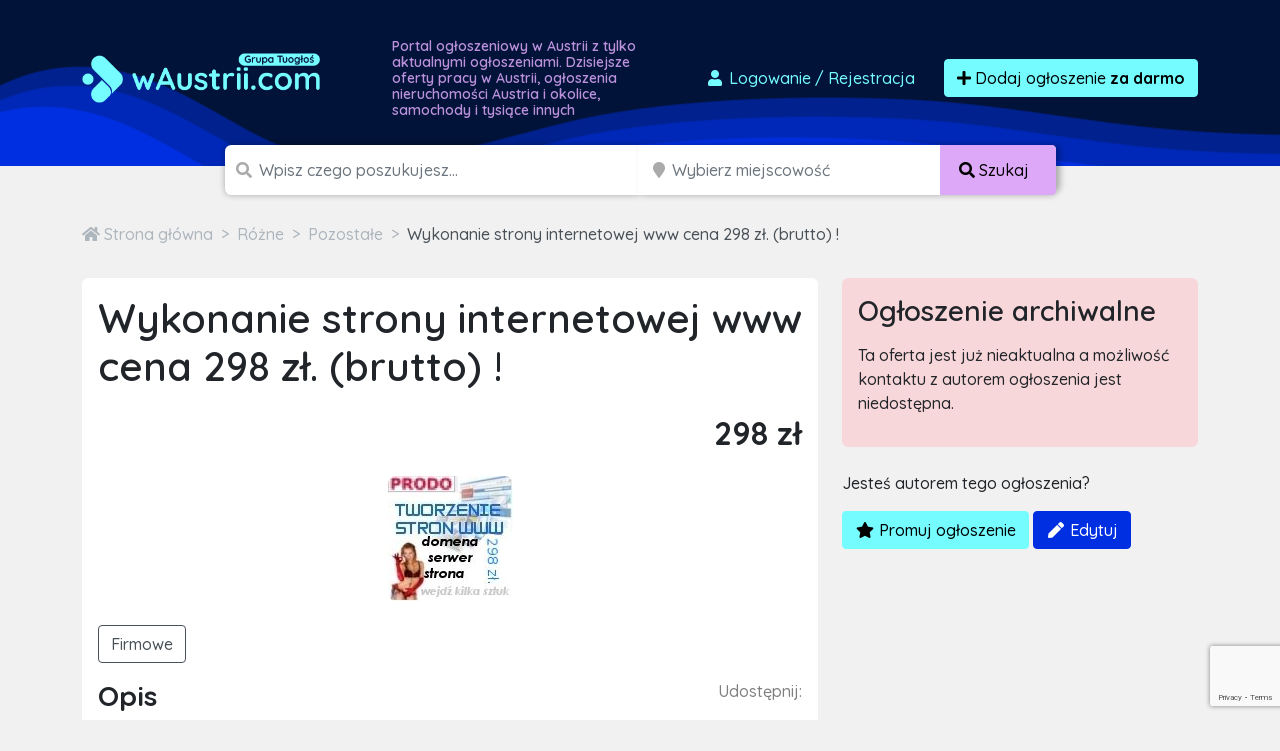

--- FILE ---
content_type: text/html; charset=utf-8
request_url: https://www.google.com/recaptcha/api2/anchor?ar=1&k=6LcGL2waAAAAAFvyq9eZuOpExVXA7oMTBKT3GRF5&co=aHR0cHM6Ly93YXVzdHJpaS5jb206NDQz&hl=en&v=PoyoqOPhxBO7pBk68S4YbpHZ&size=invisible&anchor-ms=20000&execute-ms=30000&cb=h88mmudbxrex
body_size: 48357
content:
<!DOCTYPE HTML><html dir="ltr" lang="en"><head><meta http-equiv="Content-Type" content="text/html; charset=UTF-8">
<meta http-equiv="X-UA-Compatible" content="IE=edge">
<title>reCAPTCHA</title>
<style type="text/css">
/* cyrillic-ext */
@font-face {
  font-family: 'Roboto';
  font-style: normal;
  font-weight: 400;
  font-stretch: 100%;
  src: url(//fonts.gstatic.com/s/roboto/v48/KFO7CnqEu92Fr1ME7kSn66aGLdTylUAMa3GUBHMdazTgWw.woff2) format('woff2');
  unicode-range: U+0460-052F, U+1C80-1C8A, U+20B4, U+2DE0-2DFF, U+A640-A69F, U+FE2E-FE2F;
}
/* cyrillic */
@font-face {
  font-family: 'Roboto';
  font-style: normal;
  font-weight: 400;
  font-stretch: 100%;
  src: url(//fonts.gstatic.com/s/roboto/v48/KFO7CnqEu92Fr1ME7kSn66aGLdTylUAMa3iUBHMdazTgWw.woff2) format('woff2');
  unicode-range: U+0301, U+0400-045F, U+0490-0491, U+04B0-04B1, U+2116;
}
/* greek-ext */
@font-face {
  font-family: 'Roboto';
  font-style: normal;
  font-weight: 400;
  font-stretch: 100%;
  src: url(//fonts.gstatic.com/s/roboto/v48/KFO7CnqEu92Fr1ME7kSn66aGLdTylUAMa3CUBHMdazTgWw.woff2) format('woff2');
  unicode-range: U+1F00-1FFF;
}
/* greek */
@font-face {
  font-family: 'Roboto';
  font-style: normal;
  font-weight: 400;
  font-stretch: 100%;
  src: url(//fonts.gstatic.com/s/roboto/v48/KFO7CnqEu92Fr1ME7kSn66aGLdTylUAMa3-UBHMdazTgWw.woff2) format('woff2');
  unicode-range: U+0370-0377, U+037A-037F, U+0384-038A, U+038C, U+038E-03A1, U+03A3-03FF;
}
/* math */
@font-face {
  font-family: 'Roboto';
  font-style: normal;
  font-weight: 400;
  font-stretch: 100%;
  src: url(//fonts.gstatic.com/s/roboto/v48/KFO7CnqEu92Fr1ME7kSn66aGLdTylUAMawCUBHMdazTgWw.woff2) format('woff2');
  unicode-range: U+0302-0303, U+0305, U+0307-0308, U+0310, U+0312, U+0315, U+031A, U+0326-0327, U+032C, U+032F-0330, U+0332-0333, U+0338, U+033A, U+0346, U+034D, U+0391-03A1, U+03A3-03A9, U+03B1-03C9, U+03D1, U+03D5-03D6, U+03F0-03F1, U+03F4-03F5, U+2016-2017, U+2034-2038, U+203C, U+2040, U+2043, U+2047, U+2050, U+2057, U+205F, U+2070-2071, U+2074-208E, U+2090-209C, U+20D0-20DC, U+20E1, U+20E5-20EF, U+2100-2112, U+2114-2115, U+2117-2121, U+2123-214F, U+2190, U+2192, U+2194-21AE, U+21B0-21E5, U+21F1-21F2, U+21F4-2211, U+2213-2214, U+2216-22FF, U+2308-230B, U+2310, U+2319, U+231C-2321, U+2336-237A, U+237C, U+2395, U+239B-23B7, U+23D0, U+23DC-23E1, U+2474-2475, U+25AF, U+25B3, U+25B7, U+25BD, U+25C1, U+25CA, U+25CC, U+25FB, U+266D-266F, U+27C0-27FF, U+2900-2AFF, U+2B0E-2B11, U+2B30-2B4C, U+2BFE, U+3030, U+FF5B, U+FF5D, U+1D400-1D7FF, U+1EE00-1EEFF;
}
/* symbols */
@font-face {
  font-family: 'Roboto';
  font-style: normal;
  font-weight: 400;
  font-stretch: 100%;
  src: url(//fonts.gstatic.com/s/roboto/v48/KFO7CnqEu92Fr1ME7kSn66aGLdTylUAMaxKUBHMdazTgWw.woff2) format('woff2');
  unicode-range: U+0001-000C, U+000E-001F, U+007F-009F, U+20DD-20E0, U+20E2-20E4, U+2150-218F, U+2190, U+2192, U+2194-2199, U+21AF, U+21E6-21F0, U+21F3, U+2218-2219, U+2299, U+22C4-22C6, U+2300-243F, U+2440-244A, U+2460-24FF, U+25A0-27BF, U+2800-28FF, U+2921-2922, U+2981, U+29BF, U+29EB, U+2B00-2BFF, U+4DC0-4DFF, U+FFF9-FFFB, U+10140-1018E, U+10190-1019C, U+101A0, U+101D0-101FD, U+102E0-102FB, U+10E60-10E7E, U+1D2C0-1D2D3, U+1D2E0-1D37F, U+1F000-1F0FF, U+1F100-1F1AD, U+1F1E6-1F1FF, U+1F30D-1F30F, U+1F315, U+1F31C, U+1F31E, U+1F320-1F32C, U+1F336, U+1F378, U+1F37D, U+1F382, U+1F393-1F39F, U+1F3A7-1F3A8, U+1F3AC-1F3AF, U+1F3C2, U+1F3C4-1F3C6, U+1F3CA-1F3CE, U+1F3D4-1F3E0, U+1F3ED, U+1F3F1-1F3F3, U+1F3F5-1F3F7, U+1F408, U+1F415, U+1F41F, U+1F426, U+1F43F, U+1F441-1F442, U+1F444, U+1F446-1F449, U+1F44C-1F44E, U+1F453, U+1F46A, U+1F47D, U+1F4A3, U+1F4B0, U+1F4B3, U+1F4B9, U+1F4BB, U+1F4BF, U+1F4C8-1F4CB, U+1F4D6, U+1F4DA, U+1F4DF, U+1F4E3-1F4E6, U+1F4EA-1F4ED, U+1F4F7, U+1F4F9-1F4FB, U+1F4FD-1F4FE, U+1F503, U+1F507-1F50B, U+1F50D, U+1F512-1F513, U+1F53E-1F54A, U+1F54F-1F5FA, U+1F610, U+1F650-1F67F, U+1F687, U+1F68D, U+1F691, U+1F694, U+1F698, U+1F6AD, U+1F6B2, U+1F6B9-1F6BA, U+1F6BC, U+1F6C6-1F6CF, U+1F6D3-1F6D7, U+1F6E0-1F6EA, U+1F6F0-1F6F3, U+1F6F7-1F6FC, U+1F700-1F7FF, U+1F800-1F80B, U+1F810-1F847, U+1F850-1F859, U+1F860-1F887, U+1F890-1F8AD, U+1F8B0-1F8BB, U+1F8C0-1F8C1, U+1F900-1F90B, U+1F93B, U+1F946, U+1F984, U+1F996, U+1F9E9, U+1FA00-1FA6F, U+1FA70-1FA7C, U+1FA80-1FA89, U+1FA8F-1FAC6, U+1FACE-1FADC, U+1FADF-1FAE9, U+1FAF0-1FAF8, U+1FB00-1FBFF;
}
/* vietnamese */
@font-face {
  font-family: 'Roboto';
  font-style: normal;
  font-weight: 400;
  font-stretch: 100%;
  src: url(//fonts.gstatic.com/s/roboto/v48/KFO7CnqEu92Fr1ME7kSn66aGLdTylUAMa3OUBHMdazTgWw.woff2) format('woff2');
  unicode-range: U+0102-0103, U+0110-0111, U+0128-0129, U+0168-0169, U+01A0-01A1, U+01AF-01B0, U+0300-0301, U+0303-0304, U+0308-0309, U+0323, U+0329, U+1EA0-1EF9, U+20AB;
}
/* latin-ext */
@font-face {
  font-family: 'Roboto';
  font-style: normal;
  font-weight: 400;
  font-stretch: 100%;
  src: url(//fonts.gstatic.com/s/roboto/v48/KFO7CnqEu92Fr1ME7kSn66aGLdTylUAMa3KUBHMdazTgWw.woff2) format('woff2');
  unicode-range: U+0100-02BA, U+02BD-02C5, U+02C7-02CC, U+02CE-02D7, U+02DD-02FF, U+0304, U+0308, U+0329, U+1D00-1DBF, U+1E00-1E9F, U+1EF2-1EFF, U+2020, U+20A0-20AB, U+20AD-20C0, U+2113, U+2C60-2C7F, U+A720-A7FF;
}
/* latin */
@font-face {
  font-family: 'Roboto';
  font-style: normal;
  font-weight: 400;
  font-stretch: 100%;
  src: url(//fonts.gstatic.com/s/roboto/v48/KFO7CnqEu92Fr1ME7kSn66aGLdTylUAMa3yUBHMdazQ.woff2) format('woff2');
  unicode-range: U+0000-00FF, U+0131, U+0152-0153, U+02BB-02BC, U+02C6, U+02DA, U+02DC, U+0304, U+0308, U+0329, U+2000-206F, U+20AC, U+2122, U+2191, U+2193, U+2212, U+2215, U+FEFF, U+FFFD;
}
/* cyrillic-ext */
@font-face {
  font-family: 'Roboto';
  font-style: normal;
  font-weight: 500;
  font-stretch: 100%;
  src: url(//fonts.gstatic.com/s/roboto/v48/KFO7CnqEu92Fr1ME7kSn66aGLdTylUAMa3GUBHMdazTgWw.woff2) format('woff2');
  unicode-range: U+0460-052F, U+1C80-1C8A, U+20B4, U+2DE0-2DFF, U+A640-A69F, U+FE2E-FE2F;
}
/* cyrillic */
@font-face {
  font-family: 'Roboto';
  font-style: normal;
  font-weight: 500;
  font-stretch: 100%;
  src: url(//fonts.gstatic.com/s/roboto/v48/KFO7CnqEu92Fr1ME7kSn66aGLdTylUAMa3iUBHMdazTgWw.woff2) format('woff2');
  unicode-range: U+0301, U+0400-045F, U+0490-0491, U+04B0-04B1, U+2116;
}
/* greek-ext */
@font-face {
  font-family: 'Roboto';
  font-style: normal;
  font-weight: 500;
  font-stretch: 100%;
  src: url(//fonts.gstatic.com/s/roboto/v48/KFO7CnqEu92Fr1ME7kSn66aGLdTylUAMa3CUBHMdazTgWw.woff2) format('woff2');
  unicode-range: U+1F00-1FFF;
}
/* greek */
@font-face {
  font-family: 'Roboto';
  font-style: normal;
  font-weight: 500;
  font-stretch: 100%;
  src: url(//fonts.gstatic.com/s/roboto/v48/KFO7CnqEu92Fr1ME7kSn66aGLdTylUAMa3-UBHMdazTgWw.woff2) format('woff2');
  unicode-range: U+0370-0377, U+037A-037F, U+0384-038A, U+038C, U+038E-03A1, U+03A3-03FF;
}
/* math */
@font-face {
  font-family: 'Roboto';
  font-style: normal;
  font-weight: 500;
  font-stretch: 100%;
  src: url(//fonts.gstatic.com/s/roboto/v48/KFO7CnqEu92Fr1ME7kSn66aGLdTylUAMawCUBHMdazTgWw.woff2) format('woff2');
  unicode-range: U+0302-0303, U+0305, U+0307-0308, U+0310, U+0312, U+0315, U+031A, U+0326-0327, U+032C, U+032F-0330, U+0332-0333, U+0338, U+033A, U+0346, U+034D, U+0391-03A1, U+03A3-03A9, U+03B1-03C9, U+03D1, U+03D5-03D6, U+03F0-03F1, U+03F4-03F5, U+2016-2017, U+2034-2038, U+203C, U+2040, U+2043, U+2047, U+2050, U+2057, U+205F, U+2070-2071, U+2074-208E, U+2090-209C, U+20D0-20DC, U+20E1, U+20E5-20EF, U+2100-2112, U+2114-2115, U+2117-2121, U+2123-214F, U+2190, U+2192, U+2194-21AE, U+21B0-21E5, U+21F1-21F2, U+21F4-2211, U+2213-2214, U+2216-22FF, U+2308-230B, U+2310, U+2319, U+231C-2321, U+2336-237A, U+237C, U+2395, U+239B-23B7, U+23D0, U+23DC-23E1, U+2474-2475, U+25AF, U+25B3, U+25B7, U+25BD, U+25C1, U+25CA, U+25CC, U+25FB, U+266D-266F, U+27C0-27FF, U+2900-2AFF, U+2B0E-2B11, U+2B30-2B4C, U+2BFE, U+3030, U+FF5B, U+FF5D, U+1D400-1D7FF, U+1EE00-1EEFF;
}
/* symbols */
@font-face {
  font-family: 'Roboto';
  font-style: normal;
  font-weight: 500;
  font-stretch: 100%;
  src: url(//fonts.gstatic.com/s/roboto/v48/KFO7CnqEu92Fr1ME7kSn66aGLdTylUAMaxKUBHMdazTgWw.woff2) format('woff2');
  unicode-range: U+0001-000C, U+000E-001F, U+007F-009F, U+20DD-20E0, U+20E2-20E4, U+2150-218F, U+2190, U+2192, U+2194-2199, U+21AF, U+21E6-21F0, U+21F3, U+2218-2219, U+2299, U+22C4-22C6, U+2300-243F, U+2440-244A, U+2460-24FF, U+25A0-27BF, U+2800-28FF, U+2921-2922, U+2981, U+29BF, U+29EB, U+2B00-2BFF, U+4DC0-4DFF, U+FFF9-FFFB, U+10140-1018E, U+10190-1019C, U+101A0, U+101D0-101FD, U+102E0-102FB, U+10E60-10E7E, U+1D2C0-1D2D3, U+1D2E0-1D37F, U+1F000-1F0FF, U+1F100-1F1AD, U+1F1E6-1F1FF, U+1F30D-1F30F, U+1F315, U+1F31C, U+1F31E, U+1F320-1F32C, U+1F336, U+1F378, U+1F37D, U+1F382, U+1F393-1F39F, U+1F3A7-1F3A8, U+1F3AC-1F3AF, U+1F3C2, U+1F3C4-1F3C6, U+1F3CA-1F3CE, U+1F3D4-1F3E0, U+1F3ED, U+1F3F1-1F3F3, U+1F3F5-1F3F7, U+1F408, U+1F415, U+1F41F, U+1F426, U+1F43F, U+1F441-1F442, U+1F444, U+1F446-1F449, U+1F44C-1F44E, U+1F453, U+1F46A, U+1F47D, U+1F4A3, U+1F4B0, U+1F4B3, U+1F4B9, U+1F4BB, U+1F4BF, U+1F4C8-1F4CB, U+1F4D6, U+1F4DA, U+1F4DF, U+1F4E3-1F4E6, U+1F4EA-1F4ED, U+1F4F7, U+1F4F9-1F4FB, U+1F4FD-1F4FE, U+1F503, U+1F507-1F50B, U+1F50D, U+1F512-1F513, U+1F53E-1F54A, U+1F54F-1F5FA, U+1F610, U+1F650-1F67F, U+1F687, U+1F68D, U+1F691, U+1F694, U+1F698, U+1F6AD, U+1F6B2, U+1F6B9-1F6BA, U+1F6BC, U+1F6C6-1F6CF, U+1F6D3-1F6D7, U+1F6E0-1F6EA, U+1F6F0-1F6F3, U+1F6F7-1F6FC, U+1F700-1F7FF, U+1F800-1F80B, U+1F810-1F847, U+1F850-1F859, U+1F860-1F887, U+1F890-1F8AD, U+1F8B0-1F8BB, U+1F8C0-1F8C1, U+1F900-1F90B, U+1F93B, U+1F946, U+1F984, U+1F996, U+1F9E9, U+1FA00-1FA6F, U+1FA70-1FA7C, U+1FA80-1FA89, U+1FA8F-1FAC6, U+1FACE-1FADC, U+1FADF-1FAE9, U+1FAF0-1FAF8, U+1FB00-1FBFF;
}
/* vietnamese */
@font-face {
  font-family: 'Roboto';
  font-style: normal;
  font-weight: 500;
  font-stretch: 100%;
  src: url(//fonts.gstatic.com/s/roboto/v48/KFO7CnqEu92Fr1ME7kSn66aGLdTylUAMa3OUBHMdazTgWw.woff2) format('woff2');
  unicode-range: U+0102-0103, U+0110-0111, U+0128-0129, U+0168-0169, U+01A0-01A1, U+01AF-01B0, U+0300-0301, U+0303-0304, U+0308-0309, U+0323, U+0329, U+1EA0-1EF9, U+20AB;
}
/* latin-ext */
@font-face {
  font-family: 'Roboto';
  font-style: normal;
  font-weight: 500;
  font-stretch: 100%;
  src: url(//fonts.gstatic.com/s/roboto/v48/KFO7CnqEu92Fr1ME7kSn66aGLdTylUAMa3KUBHMdazTgWw.woff2) format('woff2');
  unicode-range: U+0100-02BA, U+02BD-02C5, U+02C7-02CC, U+02CE-02D7, U+02DD-02FF, U+0304, U+0308, U+0329, U+1D00-1DBF, U+1E00-1E9F, U+1EF2-1EFF, U+2020, U+20A0-20AB, U+20AD-20C0, U+2113, U+2C60-2C7F, U+A720-A7FF;
}
/* latin */
@font-face {
  font-family: 'Roboto';
  font-style: normal;
  font-weight: 500;
  font-stretch: 100%;
  src: url(//fonts.gstatic.com/s/roboto/v48/KFO7CnqEu92Fr1ME7kSn66aGLdTylUAMa3yUBHMdazQ.woff2) format('woff2');
  unicode-range: U+0000-00FF, U+0131, U+0152-0153, U+02BB-02BC, U+02C6, U+02DA, U+02DC, U+0304, U+0308, U+0329, U+2000-206F, U+20AC, U+2122, U+2191, U+2193, U+2212, U+2215, U+FEFF, U+FFFD;
}
/* cyrillic-ext */
@font-face {
  font-family: 'Roboto';
  font-style: normal;
  font-weight: 900;
  font-stretch: 100%;
  src: url(//fonts.gstatic.com/s/roboto/v48/KFO7CnqEu92Fr1ME7kSn66aGLdTylUAMa3GUBHMdazTgWw.woff2) format('woff2');
  unicode-range: U+0460-052F, U+1C80-1C8A, U+20B4, U+2DE0-2DFF, U+A640-A69F, U+FE2E-FE2F;
}
/* cyrillic */
@font-face {
  font-family: 'Roboto';
  font-style: normal;
  font-weight: 900;
  font-stretch: 100%;
  src: url(//fonts.gstatic.com/s/roboto/v48/KFO7CnqEu92Fr1ME7kSn66aGLdTylUAMa3iUBHMdazTgWw.woff2) format('woff2');
  unicode-range: U+0301, U+0400-045F, U+0490-0491, U+04B0-04B1, U+2116;
}
/* greek-ext */
@font-face {
  font-family: 'Roboto';
  font-style: normal;
  font-weight: 900;
  font-stretch: 100%;
  src: url(//fonts.gstatic.com/s/roboto/v48/KFO7CnqEu92Fr1ME7kSn66aGLdTylUAMa3CUBHMdazTgWw.woff2) format('woff2');
  unicode-range: U+1F00-1FFF;
}
/* greek */
@font-face {
  font-family: 'Roboto';
  font-style: normal;
  font-weight: 900;
  font-stretch: 100%;
  src: url(//fonts.gstatic.com/s/roboto/v48/KFO7CnqEu92Fr1ME7kSn66aGLdTylUAMa3-UBHMdazTgWw.woff2) format('woff2');
  unicode-range: U+0370-0377, U+037A-037F, U+0384-038A, U+038C, U+038E-03A1, U+03A3-03FF;
}
/* math */
@font-face {
  font-family: 'Roboto';
  font-style: normal;
  font-weight: 900;
  font-stretch: 100%;
  src: url(//fonts.gstatic.com/s/roboto/v48/KFO7CnqEu92Fr1ME7kSn66aGLdTylUAMawCUBHMdazTgWw.woff2) format('woff2');
  unicode-range: U+0302-0303, U+0305, U+0307-0308, U+0310, U+0312, U+0315, U+031A, U+0326-0327, U+032C, U+032F-0330, U+0332-0333, U+0338, U+033A, U+0346, U+034D, U+0391-03A1, U+03A3-03A9, U+03B1-03C9, U+03D1, U+03D5-03D6, U+03F0-03F1, U+03F4-03F5, U+2016-2017, U+2034-2038, U+203C, U+2040, U+2043, U+2047, U+2050, U+2057, U+205F, U+2070-2071, U+2074-208E, U+2090-209C, U+20D0-20DC, U+20E1, U+20E5-20EF, U+2100-2112, U+2114-2115, U+2117-2121, U+2123-214F, U+2190, U+2192, U+2194-21AE, U+21B0-21E5, U+21F1-21F2, U+21F4-2211, U+2213-2214, U+2216-22FF, U+2308-230B, U+2310, U+2319, U+231C-2321, U+2336-237A, U+237C, U+2395, U+239B-23B7, U+23D0, U+23DC-23E1, U+2474-2475, U+25AF, U+25B3, U+25B7, U+25BD, U+25C1, U+25CA, U+25CC, U+25FB, U+266D-266F, U+27C0-27FF, U+2900-2AFF, U+2B0E-2B11, U+2B30-2B4C, U+2BFE, U+3030, U+FF5B, U+FF5D, U+1D400-1D7FF, U+1EE00-1EEFF;
}
/* symbols */
@font-face {
  font-family: 'Roboto';
  font-style: normal;
  font-weight: 900;
  font-stretch: 100%;
  src: url(//fonts.gstatic.com/s/roboto/v48/KFO7CnqEu92Fr1ME7kSn66aGLdTylUAMaxKUBHMdazTgWw.woff2) format('woff2');
  unicode-range: U+0001-000C, U+000E-001F, U+007F-009F, U+20DD-20E0, U+20E2-20E4, U+2150-218F, U+2190, U+2192, U+2194-2199, U+21AF, U+21E6-21F0, U+21F3, U+2218-2219, U+2299, U+22C4-22C6, U+2300-243F, U+2440-244A, U+2460-24FF, U+25A0-27BF, U+2800-28FF, U+2921-2922, U+2981, U+29BF, U+29EB, U+2B00-2BFF, U+4DC0-4DFF, U+FFF9-FFFB, U+10140-1018E, U+10190-1019C, U+101A0, U+101D0-101FD, U+102E0-102FB, U+10E60-10E7E, U+1D2C0-1D2D3, U+1D2E0-1D37F, U+1F000-1F0FF, U+1F100-1F1AD, U+1F1E6-1F1FF, U+1F30D-1F30F, U+1F315, U+1F31C, U+1F31E, U+1F320-1F32C, U+1F336, U+1F378, U+1F37D, U+1F382, U+1F393-1F39F, U+1F3A7-1F3A8, U+1F3AC-1F3AF, U+1F3C2, U+1F3C4-1F3C6, U+1F3CA-1F3CE, U+1F3D4-1F3E0, U+1F3ED, U+1F3F1-1F3F3, U+1F3F5-1F3F7, U+1F408, U+1F415, U+1F41F, U+1F426, U+1F43F, U+1F441-1F442, U+1F444, U+1F446-1F449, U+1F44C-1F44E, U+1F453, U+1F46A, U+1F47D, U+1F4A3, U+1F4B0, U+1F4B3, U+1F4B9, U+1F4BB, U+1F4BF, U+1F4C8-1F4CB, U+1F4D6, U+1F4DA, U+1F4DF, U+1F4E3-1F4E6, U+1F4EA-1F4ED, U+1F4F7, U+1F4F9-1F4FB, U+1F4FD-1F4FE, U+1F503, U+1F507-1F50B, U+1F50D, U+1F512-1F513, U+1F53E-1F54A, U+1F54F-1F5FA, U+1F610, U+1F650-1F67F, U+1F687, U+1F68D, U+1F691, U+1F694, U+1F698, U+1F6AD, U+1F6B2, U+1F6B9-1F6BA, U+1F6BC, U+1F6C6-1F6CF, U+1F6D3-1F6D7, U+1F6E0-1F6EA, U+1F6F0-1F6F3, U+1F6F7-1F6FC, U+1F700-1F7FF, U+1F800-1F80B, U+1F810-1F847, U+1F850-1F859, U+1F860-1F887, U+1F890-1F8AD, U+1F8B0-1F8BB, U+1F8C0-1F8C1, U+1F900-1F90B, U+1F93B, U+1F946, U+1F984, U+1F996, U+1F9E9, U+1FA00-1FA6F, U+1FA70-1FA7C, U+1FA80-1FA89, U+1FA8F-1FAC6, U+1FACE-1FADC, U+1FADF-1FAE9, U+1FAF0-1FAF8, U+1FB00-1FBFF;
}
/* vietnamese */
@font-face {
  font-family: 'Roboto';
  font-style: normal;
  font-weight: 900;
  font-stretch: 100%;
  src: url(//fonts.gstatic.com/s/roboto/v48/KFO7CnqEu92Fr1ME7kSn66aGLdTylUAMa3OUBHMdazTgWw.woff2) format('woff2');
  unicode-range: U+0102-0103, U+0110-0111, U+0128-0129, U+0168-0169, U+01A0-01A1, U+01AF-01B0, U+0300-0301, U+0303-0304, U+0308-0309, U+0323, U+0329, U+1EA0-1EF9, U+20AB;
}
/* latin-ext */
@font-face {
  font-family: 'Roboto';
  font-style: normal;
  font-weight: 900;
  font-stretch: 100%;
  src: url(//fonts.gstatic.com/s/roboto/v48/KFO7CnqEu92Fr1ME7kSn66aGLdTylUAMa3KUBHMdazTgWw.woff2) format('woff2');
  unicode-range: U+0100-02BA, U+02BD-02C5, U+02C7-02CC, U+02CE-02D7, U+02DD-02FF, U+0304, U+0308, U+0329, U+1D00-1DBF, U+1E00-1E9F, U+1EF2-1EFF, U+2020, U+20A0-20AB, U+20AD-20C0, U+2113, U+2C60-2C7F, U+A720-A7FF;
}
/* latin */
@font-face {
  font-family: 'Roboto';
  font-style: normal;
  font-weight: 900;
  font-stretch: 100%;
  src: url(//fonts.gstatic.com/s/roboto/v48/KFO7CnqEu92Fr1ME7kSn66aGLdTylUAMa3yUBHMdazQ.woff2) format('woff2');
  unicode-range: U+0000-00FF, U+0131, U+0152-0153, U+02BB-02BC, U+02C6, U+02DA, U+02DC, U+0304, U+0308, U+0329, U+2000-206F, U+20AC, U+2122, U+2191, U+2193, U+2212, U+2215, U+FEFF, U+FFFD;
}

</style>
<link rel="stylesheet" type="text/css" href="https://www.gstatic.com/recaptcha/releases/PoyoqOPhxBO7pBk68S4YbpHZ/styles__ltr.css">
<script nonce="oqJFAW-v9lhODYR7Mqe65w" type="text/javascript">window['__recaptcha_api'] = 'https://www.google.com/recaptcha/api2/';</script>
<script type="text/javascript" src="https://www.gstatic.com/recaptcha/releases/PoyoqOPhxBO7pBk68S4YbpHZ/recaptcha__en.js" nonce="oqJFAW-v9lhODYR7Mqe65w">
      
    </script></head>
<body><div id="rc-anchor-alert" class="rc-anchor-alert"></div>
<input type="hidden" id="recaptcha-token" value="[base64]">
<script type="text/javascript" nonce="oqJFAW-v9lhODYR7Mqe65w">
      recaptcha.anchor.Main.init("[\x22ainput\x22,[\x22bgdata\x22,\x22\x22,\[base64]/[base64]/[base64]/ZyhXLGgpOnEoW04sMjEsbF0sVywwKSxoKSxmYWxzZSxmYWxzZSl9Y2F0Y2goayl7RygzNTgsVyk/[base64]/[base64]/[base64]/[base64]/[base64]/[base64]/[base64]/bmV3IEJbT10oRFswXSk6dz09Mj9uZXcgQltPXShEWzBdLERbMV0pOnc9PTM/bmV3IEJbT10oRFswXSxEWzFdLERbMl0pOnc9PTQ/[base64]/[base64]/[base64]/[base64]/[base64]\\u003d\x22,\[base64]\\u003d\x22,\x22w4DDjMKKFMK7wrzCjMKJw7hyw55EOcKCEmrDk8OSUcO3w5HDuwnChcOKwr0iCsOKFCrCgsOMIHhwLcOWw7rCiT3Dk8OEFE0ywofDqk/Cj8OIwqzDr8OPYQbDgcK9wqDCrH7CkEIMw6nDocK3wqoCw5MKwrzCkMKZwqbDvXvDisKNwonDtnJlwrhew4U1w4nDi8KrXsKRw7MqPMOcdMK0TB/[base64]/CrsOrFHwYw480Uxp0QsKuwojCglRzEMO4w6jCvMK7wo/[base64]/DisO/wqVjCcOaNcOkH8O3Q8Kzwqgow4A9A8O/w5oLwr7DimIcEcO5QsOoJ8KrEhPCocKIKRHCvcK5wp7CoWrCnm0gY8OEworClR4MbAx5wpzCq8OcwqYMw5USwpfCtCA4w5nDt8OowqYqMGnDhsKMI1N9Ln7Du8KRw68Cw7N5GsKwS2jCskwmQ8Kow4bDj0dBPl0Ew5bCrg12wrYWwpjCkU3DoEVrNcK6SlbCscKRwqk/bCHDpjfCiSBUwrHDgMK+acOHw7lDw7rCisKTM2ogJcONw7bCusKZRcOLZxzDl1U1U8Kqw5/Cnh5Bw64iwrMQR0PDtsOiRB3Dhk5iecOow7geZnXCtUnDiMKHw4nDlh3CiMKGw5pGwqjDhhZhIXIJNVlBwoQWw4HCvzPCqizDtkhMw59DAEciADLCgMOcJ8O0w40mLCJ4Ty/Dk8KYU09fSGQtYsOGEsKvKSNRcSDCg8OpccO+F291XjpgRHMUwpbDrR1UIcKUwp7CiQfCjjRqw4NWwo9KN0cuw43CrnnDinPDsMKtw7dwwpQoQMOyw58QwpXCg8KAAVHDvcOfasKoLcOnw4nDmMKtw7vCtw/DmQUVIzLCpxpQG0zCqMO4w7EcwrfDjcKgwpDDizlmwoAmAGjDly8PwrLDjQXDpkNQwpHDrnTDtj7CvsKVwqYUGcO3HcKgw7nDq8K5YmAqw7LDlsOLOxEOK8O2QyvDggQWw7/CukR3YMOAwoMMMALCk1Fnw7/DvcOnwrlYwrhhwq/DvsO1wr5QEmzCnSRMwrtGw7rCjsO2WMK5w5bDqMKxVFZ1w5M4OsKLKC/Dl3JfSlXCm8KLck/Cq8Ouw5jDkBp2woTCjcO5w6Mgw4XCksO8w5jCtcKlZMKTWRttYsOAwo8nfFrCkMONwozCv2zDhsOPw7LCgcOUanBzODXCg2TDhcOeDRrClWPDlRvCq8O/w4pvw5t5w7/CjcOpwr3CqsOyIVHDqsKFwo5BPCRqw5gEMcKmasKxHsObwr8Uwp/DisOgw4F2UMKCwoXDmSVlwrvDjMOSRsKew7YyUMO7X8KVG8O8S8KMw5vDkGvCtcKSNMKHBCvCiiTChV4nwrclw4bDoGjCt1LCkMKfT8KuQhXDoMO/IMKpU8KWFwHChcK1wpbDv19ZLcKjC8KEw6LDtTrChcORwqXDk8OEHcKqwpfCmsOGw5DCrw42I8O2acOILV8yTcOjRgfDlDzDlMOaSsKXSsKrw6rCqsKiBATCnsK+wpbCtyRFw7/CmVU3aMO8Rz1dwrHDnw/Cu8KCw6DCocOCw4oZMsKBwp/CssKqM8OMw7kiw4HDpMKXwoDCgcKPMB9/wpBBdnjDgg/CsTLComTDrBDDvcOgUysMw7jCqULDrl0wcCjCkMO8JsOswqHCqcKyD8OXw7HDhcOIw5lPfGETZmwaYS8+w73Dk8Oywo7DnkEEYSQYwqbCiSJHc8Oue1VKfsOWH1UJbibCr8OxwowkF07DhEPDt1/[base64]/CosOQCTjCgMKSwovCrT7CosOQa3RqCMKqw57Dh282w6fCgsOacMOFw51EUsKBQ2rDp8KOwrbCpAHCuiEuwpMpPExcwqrCixJqw6thw5HChMKdw4XDn8O8KUgYwpNFw6BQPcKHPhLCohHDkFhZw5/DrMOfN8KkSClAwo8aw77Dvx0JNRQ8CHd2wrDCqcKfFMKOwqDCjsKxEwQiHQlsPkbDkSrDqcOocVjCqsOpL8KrSMOFw6cvw5IvwqbChmpIJMOHwo8pe8Ofw5/CvcOdEMOzAC/[base64]/CkS3DlR7Chk5swqFBwowEHcOOw6vDpmgRY287w5N1NjFMw43CtRpowq0/w6VJw6UpC8OePXQPwqXCtGXCvcOQw6nCmMOLw5cSKiLChxo5wrTCq8OdwqkDwrwvwonDumnDp0rCkMO5VcKpwr0SeEVxeMO/Y8KjYzxlUExfPcOuJcO6FsO9w6ZbLFpAw5rCscOHfMKLGcOcwpzCmMKFw6jCqmjDunA5VMO0AMKhOMKhB8OUAMKJw7UOwrJLwr/Dj8OkexwRY8K5w7jClVzDhgJTF8KyGj8lLm/DnnxdP0TDmmTDgMKew5XDjXJtwpHDoWEBRhVWV8O3wp4Yw6dZw792JXbCsnI0wpdKex/Dux3CkwTCt8K8w5bCnnFlL8OYw5PDgsOfOAMZcWYywoMgRMKjwrHCv3EhwpNRWEofwqBXw6jCuxM6QwxQw5ZgcsOfBMKDw5jDnMKXw6Nyw6zCmBXDnMO5wpUUJ8Kuwqt1wrsAOEp3w5IyYcKLNhHDrMO/AMOfesOyDcKLPcOsbjbCu8OaOMO/w5UYYDEGwpfCmkXDg2fDq8O4Gx3Dl08twr15McKtwrYTw5ZeRcKHNcO8Byw7Nissw68tw5jDvAPDhFE7w5zCh8OtTzc2EsOTwrnCiB8Ew6kZcsOaw7XCgcKJwqrCll/CgV9+Zk0yWMOPGsKGWsKTbMKMwpM/w45xw6ZVdcONw7MMBMOEazBJUcKiw4kVw67Dn1BtSwFgw7dBwo/[base64]/wrBeZ0h6YA1twqRPR8KKGU9kPEw6AcOVNMKVw6lGVDnDm3EYw5J/wr9cw6rCl2DCv8OhREg+B8KfNFVVHnXDvEl2HcKTw6gOUsKzbBbCuDEvNS7DjMO6wpHDk8KTw4fDsW/[base64]/Ds8Khw5HCqDdbwoHCqC8cOMKGKcKPdsKkw5FKwo8hw4ZMFFfCvcKLAnPCj8KxLV1ew53DqTEEXTHCiMOKwroYwrQ0CjdwdcOvwr3DmH7CncOzUMKJVMK6WsO/fl7Ck8Oyw5PDlRU7wr3CusOdw4fDvAxxw63CkMKPw6ITw4Q6w7LCoGVeE27Cr8OnfsOPw5Rlw5fDrQ3CjHVDw4gvwpvDtQ7ChjkUB8OYEC3DrsKQWyPDgyoEO8K9wo3Dh8KXZ8KIHzZow7xbf8Kswp/CpMOzw5rCucKvBQZkwp/[base64]/UsKjwpbDvxvDrFM8eTlOwp7CvDbDtiXChCtZwpfCimzCkWQ3w7sDw6/[base64]/Dr8KvwoHClMOYQAXDl1/CtHU5wprDk8O7AsORXMKjw6NmwpTDjsOHw7sKw7HCgcKqw5bCuzbDk2FaSsOxwqk2BH/CksOVw6fDnMOqw7zCm0/Ch8Onw7TChDPDnsKww63CmcK9w4h+CFlwK8OZwpkewpNgHcOVCygUeMKpADTCg8KzKcK8w63CsjzCqjUgQUNTwo7DnmsvAUvCjMKECzrDncOHw7xcA1/CnAPDksO+w6w4w6PDhsO1YxrDgcOhwqQXScKBw6vDo8KbGlwuXmzCg0Aewot8GcKUHsO9wpgwwowpw7LChsOoUsK1w6A7w5XCiMKEw4Z9w5zCv3PDnMO3J2dPwq7CrXYeJsKLZsOQwprCj8Ovw6HDlXLCvcKAV1E9w4LDnQ3CpH/Dr0bDnsKJwqIGwqzCsMOCwrhQTAxoBsOVQmsvworCpyFJdj1dTsOsVcOSwpbDowoRwqHDsDROw7zDmMOBwq9CwrDDskjConLCkMKHEcKTb8O/w7k5wppXwpbClcOlS3FqaxPChcKZw4RcwozDsRlsw7UmKMKywrHCmsKDOMK3w7XCkMO+w49Pw55oYQxDwqE7fgnCq3fCgMO1Dk7CnlHDlBxfB8OOwq7Doz48wo7ClcKcJlFyw4rDqcOOf8K4FC/DiTDCiR4VwqxlbC/[base64]/[base64]/CjFV6w7PDhnt2CMK6w6AmwpfCuDTCk8KCYMKlwqPDpsOnKMKEwqhxLxfCmsOEDS1MH0BkERZJM1vDscOkW3Vaw4JAwq4NIRd/[base64]/[base64]/CtnHCqSrDqTw+H8KZJhHCvsKLw5JlwpAVM8KtwojCoWrDkMKlMRjCkydhVcKbVcKoZUDCjULDr2bDuF4zZMKLwrnCsA9eQj9Ibig9V3tQwpdmIFLDjHHDssKmw7DCgWUQdlrDoBksOVjClMO+w4geZsKLb1Y/wpBudlJRw4TDsMOHw47CqS1QwodSdmMHw4BSw4DChBp2wqhJH8Krw5LDp8OEw7gEw59xAsO9wpnDgsKnCsOfwoHDjHzDh1PDn8OEwpDDpzozMVJ7woDDjT3DksKKCCnCrSZXw7PDjgbCpSdHw6F/wqXDt8O+wrZtwobCrijDsMOZwo4hCyMgwqoIBsK8w7LCm0PDrU/CmzTDrMOiw59VwrbDg8O9wp/CmT9hRsOIwoDCiMKFwqMBI07DvsKyw6IPVcO/[base64]/bX/Clz0Mw5vDiEXCglk3ZMK8w4XDnMOuw7vCmTxrNMOWDgU2w69Zw5XDrAPCq8KNw6Y0w4XClMOweMO+JMO/Y8KSc8OFwpUkd8OFFEMYVMKaw7TCrcOfwpPDvMKuw7vCgMO2IWtefXfCs8O5Mn5paUEKQzMBw57CpMKyQi/DqsOFbmLCuHFUw407w7TCs8Omw75WH8O5wowBRDjDjcOZw5V9Dj3Dm3Zdw4XCk8K3w4vCuzXDinPDpMOEwow0wrJ4QCY3wrfCtVLCq8Kfwp5gw7HDpsOoSMOgwphMwoJrw6fDuSrDgsKWMFjDpsKNw7/Dh8OgAsKgw79Hwpw4Q3I3GBN0PWLDlHd8wpYRw6nDi8KWw7zDrcOgNsO9wr4KYcO+XMK9w6fDgGsUCjfCo3TDmGfDncKmw4/[base64]/W8OvW2Nyw4LDtcOea0IiCHR6RHdhw7/CulQuGzYlTnrDvGrDnAvCrVYfwqrDgC8lw6DCtA/CtsOow4EeUy8zB8KoO0zDpsKQwpM5WjDDuXAQw4HDosKbd8OLNSTDtQcxw7k4wop9KsKnE8KJwrjCjsOLw4ZnJRsHeELDsEDDkj7DqsO+woQeT8Klwp3DtnkuHWDDv0LCmsKDw7/[base64]/wo8cwp5+wrx2CcKZdkDClcKOAcKaRcO8Pz7CmsOFwp7DlMOkdlgEw7rDnC9pLDjCnhPDjHMDw7TDly/ClgQEamPCjGlqwobCnMO+w5HDsiAKw5/Ds8OQw7zCsSccGcOxwrVTw4FtLsOYLgbCq8OVCcK9CgDCgcKKwoUtw5UFIsKPwpDChQM1wpXDrsOLcHrCqR1gw4pNw63DnsOQw5YtwrTDjl8Lw6U1w4YLM1fCiMO6DcOJNMOqLcK8fcK2A3B9aV5fQ2/[base64]/Rm1OemvCrMOTZi7DnwvDvxEnRRR6w7zDiHvDtTFgw6nDgzcOwr86wroOKMOmw7ZNLWLCusKhw4VTXCV3NcOfw5XDmF0NChfDnD7CqMOgwpEow6XDgwzClsOPe8Ojw7TDgcOnwqAHw4xCw53Cn8Omwrt0w6ZswqDCiMKfHMO+RMOwR1ExAcOfw7PCj8OJDMOpw5/Co1zDi8KrETDDlsO/F2FPwrp/IcO8SsOOBsOiNsKPwpTDiiBGw7RRw6cJwrIRw67CrcK3wr/DlGnDrWDDpE5QRsOlRMOEwq9Ow4fDmyzDlMO6TMOjw6IDYxViw5I5wpQDdMKiw6spOScaw6DCm3Y4UsOdE2fDnwZTwp5iaA/Do8OPS8OEw5HCnnEdw7nCtsKJejLDvg91w7szRsOCfsObWztdBcK1w73DhMOhP1NHTjQZwqvCpiXDsWDCpMOtTRchBMOIPcOawo8BDsOVw7fDvATDiQvChB7Ct154wrVkYlctw5LDt8KrcjvCvMO1wrfChzNRw5N3wpTDnwfDusOVAMKuwq/[base64]/[base64]/CjsK+wqBkw7nCucKlw4p/w5nDuMOaw4EJKcOWDcONKcOKUFZ1CwTCpMOGAcKfw6XDj8Kfw6vCjmEUwqvCn3UKOn3DrW/DhnLCmsOCVjbCpMKTGyVPw6LDgMKKwoMyVMKGw5Zzw4IkwoBrMjpdMMKqwrZKw5/[base64]/NMOjEMOpHm/CiQ/[base64]/CknzDiFHDmDHCu8KtezAHFcOgSMOLw6gaw7jCi1zDksOlw5LCsMO2w44CX1pefcOrVDzCn8OPcz8Dw4Unwr/CtcOew7/CpMKFwrLCuSxjwrHCssKiwrdqwr/DhSNlwrzDosKIw7dRwpsINsKWBcOow47Ds0VcaShiwprDvsOkw4TCqV/DogrCpBDCtyLDmgXDgE4lwr8DQg/[base64]/wrNKw6UtwozCp8KPcsOAWB/CicK8w4PDsTnCi1TCr8Kyw79mIMOoa19CUcKSOMOdPcKTLRU7EMKOwo0hCXjCi8KnRMOHw5cJwp8vc1Nfw4NEwrLDu8KCa8KtwrATw67CrcKNw5LDu34IYMO1wqfDk1nDrcOXw7kywpVRwofCo8OQw5XDlxQ5w6ZHwqV7w7zCjiTChUR4TlhLN8KMw745a8Oqwq/[base64]/CMKkw6DCnmfCoFvDiMKGw7HDkA51w63DgQwnD8ODw7bDhjDChj9fw4jCjlMDwobCgMKkTcOJccKlw63CpnJfVwXDiHljwrpFOy3DmxYMwo/Cl8K/Jk9uwoNPwpJSw74xw4IxNsOwe8OKwrJ8wr0naVPDs38IGMOlwrvCkDBkwpkuwrrDs8OQGsKpO8KqHhkDwpk6w5PChMOtfsOFHWp7e8OBIyDDrW/DhnrCrMKMSMOfw58FI8OQw53CjUQfwpPCgsO+d8KqwpzCoRvDgn9awqEFw4c/wrtHwqw7w6NIZMKfZMKlwqrDisOJIcKDORLDmis0XcOxwoHDvsO4w7JOfcOOW8Oow7nDqMOncVNzworCv2/Cj8O3DsOgwqXCnTTCgGx9TcOjSTpgPMOCw6Zsw7oZw5LCisOpKw1yw6nCn3bDocK9d2djw7vCsR7CrcO2wpTDjnHDnDAGClbDpCo9DMK3w7/[base64]/[base64]/Dmi0uw6/Cl8OXc3/CtB4GfTrDjigwwrQdM8O8CBvCrhHDosK8f0gOTn3Cugciw5AyKkU0w4pow6wefkPDrMO7wrDCslcca8ONH8KdTsOxeWs8LsO8G8Kgwr4Cw4DCjxtsGhfDgBBpLcKoD2FmPSwjHHcnNA/DvWPDvmvDmC4CwqMsw4ByWcKwHkpuIsOqw6/DlsOxwpXCm1JOw5gjdMKvRcOKd1PCpAdzw7gPHTHCqw7DhsKpw6TCuAoqbTjDq2tmRMOSw618IQU7TGNMFWUSFSrCtC/Ck8OxAGzDn1HDmTzDtF3DiA3DhGfCkjTCgMKzOsK9HRXDrMOUQhYoBj8BSWLClD4URRIINMKow6bDisOSdsOJSsO2HMKxeB4Pd1x7w6rCvcKzG3xhwo/DtUfCoMK9w7jDkELDo0kTw7RvwowJEcKuwpbDqX4GworDvljDgcKZd8Oiwq4STMK3VBtCC8K6w704wrTDnQrDi8OBw5vDvMKvwqoew6LCsn3DmMKBHcKFw6DCjMOQwpbCjGzCsV1/Q27CtzB2w6cWw6bChQ7Dk8Kxw7fDrz9cLMK/[base64]/ChVdEO8OGEcOEwpfDhSLDr8KdURvDrw7CrBknX8Kjw5XCg1fCpR3Dl03Dvx/Cj1DCnxsxB2DDmcO6CMKswrjDhcOFWQ5AwpvDjMKZw7cUWBI7CsKkwqVnAcOfw71Nw6DCjMKqQlpawrHDoD89w6jDgQNMwowLw4ZObWrCo8OUw7jCscKubi/Cp2vCoMKdI8OQwo9kW3fDhF/DvhcxGsOTw5Jec8KjNA7CoXzDsSBPw61uAh3DkcKcwrUOwrnDh2nDh35XHQZlKMODVCkjw4ZZHcOgw6VawphJCx0rw4wqw4TDgMOYCsOVw6zCvhrDiF5/X17DscK1JTtdw7XCnjjCk8KUwqwPTjfDgcOyKj/[base64]/d8OZXE02K8KawpHCpAxyP8KBSMKgEcOsJGPDuAnCh8OawoTCpcOuwqHDosOfTsKnwqQlbMKHw6xzw6bDlXhIwopJwq/DrgLCtXgnCcOHV8OSe3owwosmXsKWGsOGdgorE3HDpwjDvkrCmk7DgMOidsKKwr7Dpwx6wrQiR8KAHArCocOXw6NnYhFBw4Ebw4psccOvwoESAzLDkQAjw5tMwpw0TlEKw6nDl8OpeHHCqj7CicKye8OuEcKKYxFhLcO4w5fCkcKDw4hze8K5wqp8U29HT3/DlMKRwrN2wq81bMKRw6sfVnFbOFjDhhd0wqzCo8KRw4XCp2hhw7oySDPCkcKdB3powrnChsKETAEULz/DhcOOwoZ1w7LDvMOoV2IfwrcZd8OpecOnRjrDpXcKwrJtwqvDl8KyFMKdTCcZwqrCt3dfwqLDrcOcwpHDvX4VY1DClsKIw5E9CFBrYsKJOhkww7Uqwrp6VQjDvcKgM8OhwqIuw60ew6hmw7JKw4h0w7HCtU/Dj3wsGsKTIEIXOsOEM8OvUhbCnwtSN0MLZiYpFsOtwphUwoxZw4LDgMO/e8KHG8Ozw4TCpMOIclXDhcKew6TDljN6woFzw4PChMK/MMKNUMOaLRNJwqt0d8OgEXNEwrnDtx3Dl2VpwqlCDw3DlcOdFTN7Hj/CjMONwpULGcKQw4vCpMOMwp/DiwUbcFvCvsKawrjDp24pwqLDoMOJwqZ0wr3CtsKzw6XDsMO2Vm0VwpLCswXCpks8wqPCpcKCwoguNMKCw4hLEMOZwoYqC8KvwrTCgcKtcMOeO8Kgw5LCi1/DhsKzw6h0b8OdMMOsesOkw6vCi8OrO8OUaiDDgDINw75/[base64]/[base64]/DjsOawrs7CwTCt8OkwrVhwrRswrvDosKYw57CmXRNZmNSw5wfPUgTYjXDjcKQwr1XYUlAIEE5wqzDj0bDtUHChRLCmCrCtMKSQzQFwpbDowNGw4zCmsOGCAbDqMOkd8K9wqZyXsKNw4pgHiXDhGjDu33DjHh5wrJaw7khesKOw6YKwolcLQQHw5LCpi/Dm2Yww6x8QzbCm8ONbgcvwogGT8O+TcOmwobDl8KTQENjw4Q+wqMhOsOYw4w2BMKCw4RQT8OVwpJabMOLwoIkNsOyCcOcIcO5GcOIa8OOGjfCtsKcw4FSwrPDnBvCkm/[base64]/[base64]/DkhzDs0LDmV3Ch8ORw7Zqw6oWw5XDny/[base64]/[base64]/Xmcrczl/wqpNPsKnwo/CtsOiwp5ZWMKOw7oIUMOJw4IiW8O5GkjCgsK3fmXCvMKoP011SsONw6ZJXD9FF23Cj8OsSGQaDB/[base64]/ChcOqw7QqAsK8JMO9ZAVCw7lVwr3Cuj/CocKbw5bCh8KZw5jDgwcewqzDq0ITwo3DpcKXGcOXw5jCm8OYI0TDtcKsE8KsLsKLwo95GcOceR/DvMKIDWPDsMO/wq/ChsKGOcKgw4/Dv17Cn8ONVcKjwr4IXSLDm8OuAMOiwq0lwo5pw7MSN8K0VU9pwpRww44dEMK9w7PCkkMsR8OdYQBGwp/DnMOkwpgQw6Y8wr04wrDDqsKBecOAC8ObwoR0wr3CqlrCuMOFHERFScOtO8K9VU16D3nCqsOod8KOw4AxE8Kwwrg9wrBywr91TsKyw6DCmMOTwrIBHsKVfcO+STnDmsKFwq/Dj8KdwrPCjGxEIMKbwpTCrW8Vw5zDvcKLJ8O/w6HCl8OTZy1QwonClWAJwpzDlcOtfGcPQcOOTz7DpcOGw4nDkwJCbMKwDDzDl8OscBsIYcOkajJFwrHCv20SwoVlInXCiMKyw7PCpcKew73DocO/[base64]/Dl8OKw5YSGMO4wp9Owr3CtAp/[base64]/wqIUwrHCoHxDAcO7w4XCuQdAwpHCqcOaNAlpwqRcwpPCpsKKwrs7O8Opwp4Ewr7DicO2L8KYBcOTw7oWDjTCjsOaw7ZWCTvDgUfCrwZUw6bCjFR2wqnCvMOxKcKpVCI5wq7CvcK0ZWfCsMK7LU/DiFLDshDDhTg0fsO6BMKCQMO6w5g5wqkuwqXDksKXwoTClw/CpMOewpMWw5HDjH/DmElPNDcTGjTCmcKmwoEBN8OewqlZwognw5IcfcKXw4TCmMO1TBN7P8OgwrBew57CrwFCLsOHb03CuMO7HMKCf8Oaw5RswopiBMOEJ8K1CcKRw5rDscKhw5HDn8OhKTHCisKwwps7w7TDuVlHwr19wrXDuBk5wpPCvkZ+wozDtcKVaQo/[base64]/CoQxpXMOTwpETw7zCvMKlAnfCjiUtF8KyCMKfUB40w4RwLsO8AsKSQcOMwqByw7hvbcO/w7EqKCB1wo9LbsKrwrtIw6pmwr7Cq15KHMOKwoAlw60Rw6HCiMKtwqHClsOoQ8KzXhcewrN4fcOUwonCgS3Dn8KBwrDCpsKnDi/DmjzCu8KuAMOnYVc/C18Kw4zDpMOww6Idwq07wqtMw5xSf21hBTQxwpXCoTZZLsOAwojCnsKUQ3/[base64]/[base64]/CtGMxQHvDnSI5PsKbfsO1M2PCq3/Cr8KnwrlZwqANCDTCtMK0w6w3HGXDoi7DqWk9EMOrw53DvTp9w6HDg8OsHUM7w6/CssO9R3HCvXMHw68Bb8KAVMKkw5HDlH/DtsK2woDCrcKhw6FXcMKUw43CsCkGw6/DtcO1RHfCtTY9NDLCsn3CqsOEw5tyJB/[base64]/DkMKCJUJmJsKERsOcPlDCvcOUwoN+FsOaRTYcw4vDvcO5X8OlwoHDhF/CkBgjSAp4ZXbChcOcwpHCiGNDesOtO8OOw6jDjcOQNcO+w4siIMOsw606woZAwpbCo8KiVcOlwpbDmsOtAcOrw5DDm8Ocw5/Dr0HDmwF9w5VgLsKAw5/CvMORZMO6w6nDg8O/AT5jw6bDlMOxUsKpYsKowpESGMO/QsONw58fX8OFeBoAwojDlcOgBC1pPMKtwo7DnxlQTW7Cn8OWGcKTZ3ALaG/DjsKtDDpAZ0gMCsK9VQzDqcOKacKya8O2wr/CgMOzVT3Co05vw5TDr8OzwrDCi8KEYhHDu3TCj8Oew5gxNh/ClsOawq7CmMOdIMKIw5U9OnzCvEVjJDnDvsOyMzLDoHjDkiR8wpUpVH3CmEszw4bDmg01wqfCtMOFwofCrzrDhMOSw7luwr/DhcOIw609w4sSwo/DohDClMKDBRYlfsKSTz5EQsO8wqfCvsOiwpfCrsKYw4vCp8KxcWXCpMO1wpXDhsKtJ2MAwoVwaQMAGcOdbcKdd8KJwrcLw7N5OE1Tw6PDiQxMwoglwrbCgwg/[base64]/Co8OhCMKUwojDu39Ww73DoMO+wrgtXMKQMWDCnMKCQ2V7w7jCjhBqV8OqwqQCUMKCw7hLwrIhw4scwpMWesK+w4DCtMKQwqnDmsKUL17DpWjDuGfCpD9kwoPCqC8VR8KLw6plYsO6JCA8ICFMD8O0wovDhcK/wqfCpsKuU8KFFmMjEsKVZ28gwp/Dq8O6w7jCusOUw5oWw7ZnCMORwq7DkwfDrT0Pw7p0w6pBwrrCmngADWlhwqtzw5XCgcK7Q1kgSMOYw4IHG2hAwop/w50GFlY5wrTCp1DDq2oXScKTYBzCtMOhFld2NH/DhcO/[base64]/DhgowZcOxFyA7D8OUw5tIwrJow4bDpcOvGVxiwpcOcsORwr5+w5XCq0HCr1fCh1oGwr7CqFJHw4d3E2vDr0nCqsO1OsOVSREve8KZXMO/[base64]/wpofGMOEJ8OCSsKhw59fbijDlsKCw69dasOUeTjDqcOrwobDvcK1Tj7CgmcbSMK2wrrDhGfCuSvCtwPCh8KrDsOKw5VVN8OYdS4aEcO6w6zDqsK4wp81cFHCisKxw5HCpWXCkgbDgmFnP8O2acKFwojChsO4w4PDlAPDnMOAGMKKLx/DsMKjwoVNWGHDkBjDjcKVSyNNw6pQw4xGw4thw47CtcONf8O1w57CocOYfSkdwqQPw64dbcO0B1xlwpdewrbCu8OMTjtYMMKRw6nCqMOfwp7CsTYjIMOmCcKAeScSS2nCpHgaw6/DicOKwrjDhsK6w6TDnsOwwp0bworDhDgHwo8AJzVnXMK7w6DDujnCiC3Dsg1bw5XDkcOJLVrDvQY+KArCk0fCpRMIwq01wp3DmsKDw7rCrnHDoMK7wq/[base64]/DusOqw4DCjcKew5HCksKkw4nCtcO9w73DqChzFFdpb8KGwrY2fnrCrTDDvTDCt8KCDcKAw4k+esKIMsKBDsKbRE01MMKJLHxQEzHCnjnDmD1oacODw5TDsMOqwrM7TC/Dnnhhwp3DhS7Cm0JxwoDDmsKiOCLDmwnCgMOCJmHDvmnCscOjFsO3XcKsw73DlcKEw5EZwqzCq8O7Xg/CmxzCjV7CvU1tw5vDuUIpFW0DIcKXOsKxw6XDsMOZF8Ocwp5FD8OWwpPCg8K7w4XCgcOjwqrCsh7DnyTCkGtwJmPDnirCgxXCo8OnN8KYfVU6GnLCm8ONA1jDgMObw5XDlMOTEjo2wpnDiy/DpsK6w6xJw7IsFMK/MsKlKsKeOTXCjQfCocKpI3pjwrRvwptSwovCulI3e2siHcO7w7RcZDfCsMOAVMK+RsKtw7tpw5bDmDTCrlbCjSPDvsKLKMKGAituGTRcaMKfEcONAMOzP0oQw4/CtyzDnsOXQMKTwqHCtcO1wpF9S8KiwpjDpxjCqsOLwoHDqw5pwrt6w7fCrMKRw5rClm/[base64]/aMOow5BtHEjDmsK2w4vDmMKnYcOow4YyfwMnVh3CpybCh8OSEMKRLkPCs3EJX8KHwo5xw4hWwozChcODwovCq8KNG8OFSC3Dm8Oewr/CqXdRwq08WMKNwqVXQsOibFvDrATDoSMfF8OmRyfDlcOtwofCiz7DnQLCj8K/[base64]/[base64]/CocOQw6AyDQDDvBBawqRUwrYocF/CscOgw7pXcUbCoMKHEzHDshJLwrbDnwbCuhLDtxs8wqjDjxTDu0R2D2hhw6rCkznCuMKudxJjTcOLG2vClsOhw7HDowfCg8KyeEhQw6wUwp5UTwjCrxTDlsOXw4Qrw7TClj/Djhpzwp/DglpbBGdjwqYrwpnCs8OYw5d4woQfQ8OoKWQEBFFWRmbDqMKcw7ZMw5Vkw6fDmMO0PsK2csKeJWfCjkfDk8OPOS4uFWJww7p5GmLCicKfXMK2w7PDnlTCncKDwobDgsKJwo7Dly/CmMK2cnjDicKfworDrsKlw5LDicKuIBXConfDj8KOw6XCncOQBcK4wo/Dqlo4CTE9WsOFX0xiE8OYBcOdVkIxwrbDt8O6SsKtWVkiwrbDmFRKwq0bHMK+wqLChncjw41/F8KIw6fCqMKfwo/ChMOKJMK+fyBVJ3jDsMOUw440wpkwV1EMwrnDmlTDhMOtw5fCkMOmw7vCjMOEwpFTBMKJdVrCh0XDqcOYw4JOEMKnc2LCtnHDocOXw63DvMK4d2jCocKeEzLCgHA/WsOPwqbCucKBw4wFPkhQcl7CpsKZw60JX8O9RFjDqMKiZkXCr8O5wqFtS8KHBMKnfcKFOMKOwqtDw5PCsSQfwoNjwqvDhRpqw7rCrEIzwqrDrWVuUsOSwpBUw5XDkm7CsGo9wp/[base64]/Cr2DDi8KhLsK2wqLDoDonIsKSw63DscOvD0g6wrXChMOLV8OzwqzDvAjDqV0XeMKgw6rDucOPeMKGwrQIw6hNBijCs8KmAUFRe1rDkEPClMKDwonCt8OZw4XDrsO3YsK/w7DDoQXDgwnDnVocwq/Dp8KgQcK1BMOIRB4awr1tw7B4UzHDmxFXw4bChCHCuEFvw4TCnTzDvkR0w7zDuHciwqkVwrTDgBLCsicTw7LDgWwzE3BQZF3DiWMYFMO7cFDCgsO4WcOwwpp7V8KVwqrCjsOEw5TCskjCpUgAYWEQEyoEw4TDjWZeVgbDpkZ8wqDDj8O6w6h3TsO4wp/Dlxs0EMOoQyvCuHnDhmUvwrHDh8KoES4dw57Dhj3CuMOVY8KRw4URw6UTw5BdZ8O+BsKCw5PDvMKLHCV5w5DDp8K0w7kRbcOnw6XCkhrCjcOZw7ghwpHDjcK4wpbClsKpw6bDj8Kzw7p3w5PDvsOvdkMZTsK2wr/DmcOsw5kQHR4ywrlaQEPCowzDpcOPw5rCj8KoVsK5ZhLDgGsBwr8Jw40HwqDCozvCscO/T3TDhXTDuMKYwp/DgRzDgG/CtsOywr1qFhPCqE9pwrIAw5tiw4FkBMOrFw9yw5fCmsKow4HClDjCgirClUvCrDnCmjR6Q8OIPVNUesOfwqvDqQFiw57CmQbDtMK6N8K6MELDmMK3w7nCmn/DiQV8w7/ClgItVmxVwod8FsO3PsKTw67Ch2zCpUfCsMKOeMKgSFlIEEEDwrrDuMOGw6rCnU8dYCTDuUU/[base64]/wqbCkMOaa8KIw4MnPcKowqw5wpXClMKbWEtQwqUuw794wp4Vw6DDsMKoUcK6woUmeg7DpmoEw5cNVh4Fw602w7vDqcOCwpnDjsKBw6oWwp5ZFEDDp8KNwoLCqGzCnMKhNsKPw6bDhsO0fMK/L8OHUwfDrsK3c1TDl8OxE8OGW1PCqcOmcsO0w5ZTAMKEw7jCtHh2wo0lSBk3wrLDiFvDqsOpwrPDqsKPMFFTwqbCi8KYwq3CuibDpydEw6hqYcO/McO3wpXCgsOZwp/CplfDp8OrV8KkesKOw6TDvXtcWUd3eMOWccKAGsKPwozCqsOow6IFw41/w6vCqykAwrDCj0TDgyHCnlnDpGsmw7PDs8KTMcKCwp5OaAIWwr7CiMO8c1nCtkZwwqAbw4JuKsOHUnYMXcKcOE/Djwc/[base64]/MWDCp8OGwqPDmjPCk8OrwpTDnHluXT/DogzCgcKawpNHwpLCn09Sw6/DvFs/w67DvWYIbMKUFMKtDMKywrJzwqrDtsOJKiXDjynDnyHCiWfDskzCh33CugrCksKXNcKkA8K3BcKqS17CqV9GwpXCnW0zZkMFJj/DjGfCsxjCrsKSFVNtwr8vwpFTw4HCvMO3UWktw5/[base64]/DssOtw5PDvWVlS8KTFMK6wodiwqrCvsO6w7AgXGd9w4nDuVpdHwDDhk9VEcKaw4s/worCrzhewo3DhHbDssO8wpXDv8OJw73CosKXwpRNXsKLITrCjsOuRsKuXcKswpkDw4LDtCkiw6zDpXNrw43DpFtlOiTCj0/CoMKtworDg8ONw7d4TCFaw6fCgsKtRMKUwoVhwqnCjMKww6LDmcK0a8OjwqTCmRo4w7ksA1A/w4ZxUMKPWmVgw5M/w77Ckk8ewqfCnMOVP3I7cyfCiyPCm8Ofw7/CqcKBwoAaK2xEwq/DlAXCicOVUW1KwpPCqsKEw7wbN0kXw6PCmlPCjcKMwrAsTsKpccKHwr7DsG3Dn8OBwp9Yw40+HcOowpc5ZcKsw7bCr8KWwpzCsnfDu8KdwotnwqNWwq9CY8Ofw75FwqjCmDZjAFzDnMKCw51mRR4fw5fDjgvCm8Ktw7srw7DDtRnDsS1ba27Dt1fDtGIKPm7DnS/CtsK9wpjCmMKGw4kFG8O/VcOZwpbDmB/CkVTDmBjDgR/[base64]/w59Jw7DDv8KcK8K1VXTCnzbCj8K4asOTA8ODwoUWw7LCqm4QZsKAwrRLwohswpJ9w5tcw68iwrLDo8KwByzDjFYgSCXClA/CpR03QBkFwopww4XDtcOHwpQGVsK2KmdDPcOuNMOrS8Kqw584w4pRX8OkXR5rw4bDisOewrHDkGtfX1zDiBQmNcOacHnCvwTDgFzClcOoWMOBw5HCm8KJTsOhahjDksOGwqJIw48WYsOZwrzDqCDClcK0bwsNw5Ylw67CoTbDqH/DpTICwrwUIhHCv8K8wrHDq8KRE8OpwoTCpWDDtDlubyrChgg2SRt4woLCm8Oxd8Kfw5guwq3CoHbCq8OcQEfCtMOGwqzCoUY1wolIwqPCoEjDgcOBwrMMwq0tFBjDuCnClMK7w44/w5vCu8K+woTCj8KjJlc7woTDqDJyKEfDu8KsNMOaFMOywrJaWMOnFMOIw71TaENzBw1cwq/[base64]/Dg1tnw5jDvcKtw5DDimo9wpHDhMKCAH4Tw5rCuMK6cMOHwoV5TBNcw7Ukw6PDnSoVw5TDmTUHJ2HDrXXClj7Dt8KKBsOpw4M4bS3CthzDqSTCqxHDumsrwqpPwoNIw5zCj3/DqTjCtcOjZnTCjFDDqMKSJMKkEgtJM07Dnnc8wqXCp8Kgw7jCssOLwqLDtxfCgHbDkFLDoz/DkMKgZMKYw5AGw6Fia08xwqvDjEMYw6UKKkJ6w4BFWsKWHijCkU0Kwo0pe8KjA8K/wrpbw4PDq8OzPMOWJcOcD1MCw7XDgsKhfwZNGcKkw7JrwoPDmXPDs2/[base64]/w4RHU8OlVcKwUxbDhcOxEUguwpzCosKiZ8KtG2bDgB/Cj8K0S8K/LMOyWMOiw4wHw7PDiWpzw78mdsOlw5zDgcOSbTY8worCqsK7d8KMWV49woVCX8OawptcBMKydsOowqQSw4LCiCYEP8KXC8K9KG/CkMOUfcO0w6fCryY9G119PmcGABcyw4bDmQUgZsKNw6HDisOXw6vDhsKMY8OEwqfDjMOww7rDry89KsODaFvDg8Ozw4xTw7rCpcOEY8K1bxDChlPCrmRxw7rCgsKTw6YUPkAjMMOha1XDp8KnwrXDkEJFQcO+UCjDlFlVw4HCucOHdhLCtS1Qw5DCrFjCgTpt\x22],null,[\x22conf\x22,null,\x226LcGL2waAAAAAFvyq9eZuOpExVXA7oMTBKT3GRF5\x22,0,null,null,null,1,[21,125,63,73,95,87,41,43,42,83,102,105,109,121],[1017145,362],0,null,null,null,null,0,null,0,null,700,1,null,0,\[base64]/76lBhnEnQkZnOKMAhnM8xEZ\x22,0,1,null,null,1,null,0,0,null,null,null,0],\x22https://waustrii.com:443\x22,null,[3,1,1],null,null,null,1,3600,[\x22https://www.google.com/intl/en/policies/privacy/\x22,\x22https://www.google.com/intl/en/policies/terms/\x22],\x22IKIWmDI1G69O79aZ8PmAJnGbREQs6kQ3amcWwldqiZw\\u003d\x22,1,0,null,1,1769185931363,0,0,[210],null,[189,156,131],\x22RC-RCozIb9kpCTO5g\x22,null,null,null,null,null,\x220dAFcWeA5UmOxjTQTRsxXIwWVKAsPz5MlP1DsxUYu_P68e-lO1R-4s_bvKuL5eoS18t9rDwu0PxKxds-64xxBjz112M617ZUOf3Q\x22,1769268731440]");
    </script></body></html>

--- FILE ---
content_type: text/html; charset=utf-8
request_url: https://www.google.com/recaptcha/api2/anchor?ar=1&k=6LcGL2waAAAAAFvyq9eZuOpExVXA7oMTBKT3GRF5&co=aHR0cHM6Ly93YXVzdHJpaS5jb206NDQz&hl=en&v=PoyoqOPhxBO7pBk68S4YbpHZ&size=invisible&sa=submit&anchor-ms=20000&execute-ms=30000&cb=yx6mgpm2t48r
body_size: 48777
content:
<!DOCTYPE HTML><html dir="ltr" lang="en"><head><meta http-equiv="Content-Type" content="text/html; charset=UTF-8">
<meta http-equiv="X-UA-Compatible" content="IE=edge">
<title>reCAPTCHA</title>
<style type="text/css">
/* cyrillic-ext */
@font-face {
  font-family: 'Roboto';
  font-style: normal;
  font-weight: 400;
  font-stretch: 100%;
  src: url(//fonts.gstatic.com/s/roboto/v48/KFO7CnqEu92Fr1ME7kSn66aGLdTylUAMa3GUBHMdazTgWw.woff2) format('woff2');
  unicode-range: U+0460-052F, U+1C80-1C8A, U+20B4, U+2DE0-2DFF, U+A640-A69F, U+FE2E-FE2F;
}
/* cyrillic */
@font-face {
  font-family: 'Roboto';
  font-style: normal;
  font-weight: 400;
  font-stretch: 100%;
  src: url(//fonts.gstatic.com/s/roboto/v48/KFO7CnqEu92Fr1ME7kSn66aGLdTylUAMa3iUBHMdazTgWw.woff2) format('woff2');
  unicode-range: U+0301, U+0400-045F, U+0490-0491, U+04B0-04B1, U+2116;
}
/* greek-ext */
@font-face {
  font-family: 'Roboto';
  font-style: normal;
  font-weight: 400;
  font-stretch: 100%;
  src: url(//fonts.gstatic.com/s/roboto/v48/KFO7CnqEu92Fr1ME7kSn66aGLdTylUAMa3CUBHMdazTgWw.woff2) format('woff2');
  unicode-range: U+1F00-1FFF;
}
/* greek */
@font-face {
  font-family: 'Roboto';
  font-style: normal;
  font-weight: 400;
  font-stretch: 100%;
  src: url(//fonts.gstatic.com/s/roboto/v48/KFO7CnqEu92Fr1ME7kSn66aGLdTylUAMa3-UBHMdazTgWw.woff2) format('woff2');
  unicode-range: U+0370-0377, U+037A-037F, U+0384-038A, U+038C, U+038E-03A1, U+03A3-03FF;
}
/* math */
@font-face {
  font-family: 'Roboto';
  font-style: normal;
  font-weight: 400;
  font-stretch: 100%;
  src: url(//fonts.gstatic.com/s/roboto/v48/KFO7CnqEu92Fr1ME7kSn66aGLdTylUAMawCUBHMdazTgWw.woff2) format('woff2');
  unicode-range: U+0302-0303, U+0305, U+0307-0308, U+0310, U+0312, U+0315, U+031A, U+0326-0327, U+032C, U+032F-0330, U+0332-0333, U+0338, U+033A, U+0346, U+034D, U+0391-03A1, U+03A3-03A9, U+03B1-03C9, U+03D1, U+03D5-03D6, U+03F0-03F1, U+03F4-03F5, U+2016-2017, U+2034-2038, U+203C, U+2040, U+2043, U+2047, U+2050, U+2057, U+205F, U+2070-2071, U+2074-208E, U+2090-209C, U+20D0-20DC, U+20E1, U+20E5-20EF, U+2100-2112, U+2114-2115, U+2117-2121, U+2123-214F, U+2190, U+2192, U+2194-21AE, U+21B0-21E5, U+21F1-21F2, U+21F4-2211, U+2213-2214, U+2216-22FF, U+2308-230B, U+2310, U+2319, U+231C-2321, U+2336-237A, U+237C, U+2395, U+239B-23B7, U+23D0, U+23DC-23E1, U+2474-2475, U+25AF, U+25B3, U+25B7, U+25BD, U+25C1, U+25CA, U+25CC, U+25FB, U+266D-266F, U+27C0-27FF, U+2900-2AFF, U+2B0E-2B11, U+2B30-2B4C, U+2BFE, U+3030, U+FF5B, U+FF5D, U+1D400-1D7FF, U+1EE00-1EEFF;
}
/* symbols */
@font-face {
  font-family: 'Roboto';
  font-style: normal;
  font-weight: 400;
  font-stretch: 100%;
  src: url(//fonts.gstatic.com/s/roboto/v48/KFO7CnqEu92Fr1ME7kSn66aGLdTylUAMaxKUBHMdazTgWw.woff2) format('woff2');
  unicode-range: U+0001-000C, U+000E-001F, U+007F-009F, U+20DD-20E0, U+20E2-20E4, U+2150-218F, U+2190, U+2192, U+2194-2199, U+21AF, U+21E6-21F0, U+21F3, U+2218-2219, U+2299, U+22C4-22C6, U+2300-243F, U+2440-244A, U+2460-24FF, U+25A0-27BF, U+2800-28FF, U+2921-2922, U+2981, U+29BF, U+29EB, U+2B00-2BFF, U+4DC0-4DFF, U+FFF9-FFFB, U+10140-1018E, U+10190-1019C, U+101A0, U+101D0-101FD, U+102E0-102FB, U+10E60-10E7E, U+1D2C0-1D2D3, U+1D2E0-1D37F, U+1F000-1F0FF, U+1F100-1F1AD, U+1F1E6-1F1FF, U+1F30D-1F30F, U+1F315, U+1F31C, U+1F31E, U+1F320-1F32C, U+1F336, U+1F378, U+1F37D, U+1F382, U+1F393-1F39F, U+1F3A7-1F3A8, U+1F3AC-1F3AF, U+1F3C2, U+1F3C4-1F3C6, U+1F3CA-1F3CE, U+1F3D4-1F3E0, U+1F3ED, U+1F3F1-1F3F3, U+1F3F5-1F3F7, U+1F408, U+1F415, U+1F41F, U+1F426, U+1F43F, U+1F441-1F442, U+1F444, U+1F446-1F449, U+1F44C-1F44E, U+1F453, U+1F46A, U+1F47D, U+1F4A3, U+1F4B0, U+1F4B3, U+1F4B9, U+1F4BB, U+1F4BF, U+1F4C8-1F4CB, U+1F4D6, U+1F4DA, U+1F4DF, U+1F4E3-1F4E6, U+1F4EA-1F4ED, U+1F4F7, U+1F4F9-1F4FB, U+1F4FD-1F4FE, U+1F503, U+1F507-1F50B, U+1F50D, U+1F512-1F513, U+1F53E-1F54A, U+1F54F-1F5FA, U+1F610, U+1F650-1F67F, U+1F687, U+1F68D, U+1F691, U+1F694, U+1F698, U+1F6AD, U+1F6B2, U+1F6B9-1F6BA, U+1F6BC, U+1F6C6-1F6CF, U+1F6D3-1F6D7, U+1F6E0-1F6EA, U+1F6F0-1F6F3, U+1F6F7-1F6FC, U+1F700-1F7FF, U+1F800-1F80B, U+1F810-1F847, U+1F850-1F859, U+1F860-1F887, U+1F890-1F8AD, U+1F8B0-1F8BB, U+1F8C0-1F8C1, U+1F900-1F90B, U+1F93B, U+1F946, U+1F984, U+1F996, U+1F9E9, U+1FA00-1FA6F, U+1FA70-1FA7C, U+1FA80-1FA89, U+1FA8F-1FAC6, U+1FACE-1FADC, U+1FADF-1FAE9, U+1FAF0-1FAF8, U+1FB00-1FBFF;
}
/* vietnamese */
@font-face {
  font-family: 'Roboto';
  font-style: normal;
  font-weight: 400;
  font-stretch: 100%;
  src: url(//fonts.gstatic.com/s/roboto/v48/KFO7CnqEu92Fr1ME7kSn66aGLdTylUAMa3OUBHMdazTgWw.woff2) format('woff2');
  unicode-range: U+0102-0103, U+0110-0111, U+0128-0129, U+0168-0169, U+01A0-01A1, U+01AF-01B0, U+0300-0301, U+0303-0304, U+0308-0309, U+0323, U+0329, U+1EA0-1EF9, U+20AB;
}
/* latin-ext */
@font-face {
  font-family: 'Roboto';
  font-style: normal;
  font-weight: 400;
  font-stretch: 100%;
  src: url(//fonts.gstatic.com/s/roboto/v48/KFO7CnqEu92Fr1ME7kSn66aGLdTylUAMa3KUBHMdazTgWw.woff2) format('woff2');
  unicode-range: U+0100-02BA, U+02BD-02C5, U+02C7-02CC, U+02CE-02D7, U+02DD-02FF, U+0304, U+0308, U+0329, U+1D00-1DBF, U+1E00-1E9F, U+1EF2-1EFF, U+2020, U+20A0-20AB, U+20AD-20C0, U+2113, U+2C60-2C7F, U+A720-A7FF;
}
/* latin */
@font-face {
  font-family: 'Roboto';
  font-style: normal;
  font-weight: 400;
  font-stretch: 100%;
  src: url(//fonts.gstatic.com/s/roboto/v48/KFO7CnqEu92Fr1ME7kSn66aGLdTylUAMa3yUBHMdazQ.woff2) format('woff2');
  unicode-range: U+0000-00FF, U+0131, U+0152-0153, U+02BB-02BC, U+02C6, U+02DA, U+02DC, U+0304, U+0308, U+0329, U+2000-206F, U+20AC, U+2122, U+2191, U+2193, U+2212, U+2215, U+FEFF, U+FFFD;
}
/* cyrillic-ext */
@font-face {
  font-family: 'Roboto';
  font-style: normal;
  font-weight: 500;
  font-stretch: 100%;
  src: url(//fonts.gstatic.com/s/roboto/v48/KFO7CnqEu92Fr1ME7kSn66aGLdTylUAMa3GUBHMdazTgWw.woff2) format('woff2');
  unicode-range: U+0460-052F, U+1C80-1C8A, U+20B4, U+2DE0-2DFF, U+A640-A69F, U+FE2E-FE2F;
}
/* cyrillic */
@font-face {
  font-family: 'Roboto';
  font-style: normal;
  font-weight: 500;
  font-stretch: 100%;
  src: url(//fonts.gstatic.com/s/roboto/v48/KFO7CnqEu92Fr1ME7kSn66aGLdTylUAMa3iUBHMdazTgWw.woff2) format('woff2');
  unicode-range: U+0301, U+0400-045F, U+0490-0491, U+04B0-04B1, U+2116;
}
/* greek-ext */
@font-face {
  font-family: 'Roboto';
  font-style: normal;
  font-weight: 500;
  font-stretch: 100%;
  src: url(//fonts.gstatic.com/s/roboto/v48/KFO7CnqEu92Fr1ME7kSn66aGLdTylUAMa3CUBHMdazTgWw.woff2) format('woff2');
  unicode-range: U+1F00-1FFF;
}
/* greek */
@font-face {
  font-family: 'Roboto';
  font-style: normal;
  font-weight: 500;
  font-stretch: 100%;
  src: url(//fonts.gstatic.com/s/roboto/v48/KFO7CnqEu92Fr1ME7kSn66aGLdTylUAMa3-UBHMdazTgWw.woff2) format('woff2');
  unicode-range: U+0370-0377, U+037A-037F, U+0384-038A, U+038C, U+038E-03A1, U+03A3-03FF;
}
/* math */
@font-face {
  font-family: 'Roboto';
  font-style: normal;
  font-weight: 500;
  font-stretch: 100%;
  src: url(//fonts.gstatic.com/s/roboto/v48/KFO7CnqEu92Fr1ME7kSn66aGLdTylUAMawCUBHMdazTgWw.woff2) format('woff2');
  unicode-range: U+0302-0303, U+0305, U+0307-0308, U+0310, U+0312, U+0315, U+031A, U+0326-0327, U+032C, U+032F-0330, U+0332-0333, U+0338, U+033A, U+0346, U+034D, U+0391-03A1, U+03A3-03A9, U+03B1-03C9, U+03D1, U+03D5-03D6, U+03F0-03F1, U+03F4-03F5, U+2016-2017, U+2034-2038, U+203C, U+2040, U+2043, U+2047, U+2050, U+2057, U+205F, U+2070-2071, U+2074-208E, U+2090-209C, U+20D0-20DC, U+20E1, U+20E5-20EF, U+2100-2112, U+2114-2115, U+2117-2121, U+2123-214F, U+2190, U+2192, U+2194-21AE, U+21B0-21E5, U+21F1-21F2, U+21F4-2211, U+2213-2214, U+2216-22FF, U+2308-230B, U+2310, U+2319, U+231C-2321, U+2336-237A, U+237C, U+2395, U+239B-23B7, U+23D0, U+23DC-23E1, U+2474-2475, U+25AF, U+25B3, U+25B7, U+25BD, U+25C1, U+25CA, U+25CC, U+25FB, U+266D-266F, U+27C0-27FF, U+2900-2AFF, U+2B0E-2B11, U+2B30-2B4C, U+2BFE, U+3030, U+FF5B, U+FF5D, U+1D400-1D7FF, U+1EE00-1EEFF;
}
/* symbols */
@font-face {
  font-family: 'Roboto';
  font-style: normal;
  font-weight: 500;
  font-stretch: 100%;
  src: url(//fonts.gstatic.com/s/roboto/v48/KFO7CnqEu92Fr1ME7kSn66aGLdTylUAMaxKUBHMdazTgWw.woff2) format('woff2');
  unicode-range: U+0001-000C, U+000E-001F, U+007F-009F, U+20DD-20E0, U+20E2-20E4, U+2150-218F, U+2190, U+2192, U+2194-2199, U+21AF, U+21E6-21F0, U+21F3, U+2218-2219, U+2299, U+22C4-22C6, U+2300-243F, U+2440-244A, U+2460-24FF, U+25A0-27BF, U+2800-28FF, U+2921-2922, U+2981, U+29BF, U+29EB, U+2B00-2BFF, U+4DC0-4DFF, U+FFF9-FFFB, U+10140-1018E, U+10190-1019C, U+101A0, U+101D0-101FD, U+102E0-102FB, U+10E60-10E7E, U+1D2C0-1D2D3, U+1D2E0-1D37F, U+1F000-1F0FF, U+1F100-1F1AD, U+1F1E6-1F1FF, U+1F30D-1F30F, U+1F315, U+1F31C, U+1F31E, U+1F320-1F32C, U+1F336, U+1F378, U+1F37D, U+1F382, U+1F393-1F39F, U+1F3A7-1F3A8, U+1F3AC-1F3AF, U+1F3C2, U+1F3C4-1F3C6, U+1F3CA-1F3CE, U+1F3D4-1F3E0, U+1F3ED, U+1F3F1-1F3F3, U+1F3F5-1F3F7, U+1F408, U+1F415, U+1F41F, U+1F426, U+1F43F, U+1F441-1F442, U+1F444, U+1F446-1F449, U+1F44C-1F44E, U+1F453, U+1F46A, U+1F47D, U+1F4A3, U+1F4B0, U+1F4B3, U+1F4B9, U+1F4BB, U+1F4BF, U+1F4C8-1F4CB, U+1F4D6, U+1F4DA, U+1F4DF, U+1F4E3-1F4E6, U+1F4EA-1F4ED, U+1F4F7, U+1F4F9-1F4FB, U+1F4FD-1F4FE, U+1F503, U+1F507-1F50B, U+1F50D, U+1F512-1F513, U+1F53E-1F54A, U+1F54F-1F5FA, U+1F610, U+1F650-1F67F, U+1F687, U+1F68D, U+1F691, U+1F694, U+1F698, U+1F6AD, U+1F6B2, U+1F6B9-1F6BA, U+1F6BC, U+1F6C6-1F6CF, U+1F6D3-1F6D7, U+1F6E0-1F6EA, U+1F6F0-1F6F3, U+1F6F7-1F6FC, U+1F700-1F7FF, U+1F800-1F80B, U+1F810-1F847, U+1F850-1F859, U+1F860-1F887, U+1F890-1F8AD, U+1F8B0-1F8BB, U+1F8C0-1F8C1, U+1F900-1F90B, U+1F93B, U+1F946, U+1F984, U+1F996, U+1F9E9, U+1FA00-1FA6F, U+1FA70-1FA7C, U+1FA80-1FA89, U+1FA8F-1FAC6, U+1FACE-1FADC, U+1FADF-1FAE9, U+1FAF0-1FAF8, U+1FB00-1FBFF;
}
/* vietnamese */
@font-face {
  font-family: 'Roboto';
  font-style: normal;
  font-weight: 500;
  font-stretch: 100%;
  src: url(//fonts.gstatic.com/s/roboto/v48/KFO7CnqEu92Fr1ME7kSn66aGLdTylUAMa3OUBHMdazTgWw.woff2) format('woff2');
  unicode-range: U+0102-0103, U+0110-0111, U+0128-0129, U+0168-0169, U+01A0-01A1, U+01AF-01B0, U+0300-0301, U+0303-0304, U+0308-0309, U+0323, U+0329, U+1EA0-1EF9, U+20AB;
}
/* latin-ext */
@font-face {
  font-family: 'Roboto';
  font-style: normal;
  font-weight: 500;
  font-stretch: 100%;
  src: url(//fonts.gstatic.com/s/roboto/v48/KFO7CnqEu92Fr1ME7kSn66aGLdTylUAMa3KUBHMdazTgWw.woff2) format('woff2');
  unicode-range: U+0100-02BA, U+02BD-02C5, U+02C7-02CC, U+02CE-02D7, U+02DD-02FF, U+0304, U+0308, U+0329, U+1D00-1DBF, U+1E00-1E9F, U+1EF2-1EFF, U+2020, U+20A0-20AB, U+20AD-20C0, U+2113, U+2C60-2C7F, U+A720-A7FF;
}
/* latin */
@font-face {
  font-family: 'Roboto';
  font-style: normal;
  font-weight: 500;
  font-stretch: 100%;
  src: url(//fonts.gstatic.com/s/roboto/v48/KFO7CnqEu92Fr1ME7kSn66aGLdTylUAMa3yUBHMdazQ.woff2) format('woff2');
  unicode-range: U+0000-00FF, U+0131, U+0152-0153, U+02BB-02BC, U+02C6, U+02DA, U+02DC, U+0304, U+0308, U+0329, U+2000-206F, U+20AC, U+2122, U+2191, U+2193, U+2212, U+2215, U+FEFF, U+FFFD;
}
/* cyrillic-ext */
@font-face {
  font-family: 'Roboto';
  font-style: normal;
  font-weight: 900;
  font-stretch: 100%;
  src: url(//fonts.gstatic.com/s/roboto/v48/KFO7CnqEu92Fr1ME7kSn66aGLdTylUAMa3GUBHMdazTgWw.woff2) format('woff2');
  unicode-range: U+0460-052F, U+1C80-1C8A, U+20B4, U+2DE0-2DFF, U+A640-A69F, U+FE2E-FE2F;
}
/* cyrillic */
@font-face {
  font-family: 'Roboto';
  font-style: normal;
  font-weight: 900;
  font-stretch: 100%;
  src: url(//fonts.gstatic.com/s/roboto/v48/KFO7CnqEu92Fr1ME7kSn66aGLdTylUAMa3iUBHMdazTgWw.woff2) format('woff2');
  unicode-range: U+0301, U+0400-045F, U+0490-0491, U+04B0-04B1, U+2116;
}
/* greek-ext */
@font-face {
  font-family: 'Roboto';
  font-style: normal;
  font-weight: 900;
  font-stretch: 100%;
  src: url(//fonts.gstatic.com/s/roboto/v48/KFO7CnqEu92Fr1ME7kSn66aGLdTylUAMa3CUBHMdazTgWw.woff2) format('woff2');
  unicode-range: U+1F00-1FFF;
}
/* greek */
@font-face {
  font-family: 'Roboto';
  font-style: normal;
  font-weight: 900;
  font-stretch: 100%;
  src: url(//fonts.gstatic.com/s/roboto/v48/KFO7CnqEu92Fr1ME7kSn66aGLdTylUAMa3-UBHMdazTgWw.woff2) format('woff2');
  unicode-range: U+0370-0377, U+037A-037F, U+0384-038A, U+038C, U+038E-03A1, U+03A3-03FF;
}
/* math */
@font-face {
  font-family: 'Roboto';
  font-style: normal;
  font-weight: 900;
  font-stretch: 100%;
  src: url(//fonts.gstatic.com/s/roboto/v48/KFO7CnqEu92Fr1ME7kSn66aGLdTylUAMawCUBHMdazTgWw.woff2) format('woff2');
  unicode-range: U+0302-0303, U+0305, U+0307-0308, U+0310, U+0312, U+0315, U+031A, U+0326-0327, U+032C, U+032F-0330, U+0332-0333, U+0338, U+033A, U+0346, U+034D, U+0391-03A1, U+03A3-03A9, U+03B1-03C9, U+03D1, U+03D5-03D6, U+03F0-03F1, U+03F4-03F5, U+2016-2017, U+2034-2038, U+203C, U+2040, U+2043, U+2047, U+2050, U+2057, U+205F, U+2070-2071, U+2074-208E, U+2090-209C, U+20D0-20DC, U+20E1, U+20E5-20EF, U+2100-2112, U+2114-2115, U+2117-2121, U+2123-214F, U+2190, U+2192, U+2194-21AE, U+21B0-21E5, U+21F1-21F2, U+21F4-2211, U+2213-2214, U+2216-22FF, U+2308-230B, U+2310, U+2319, U+231C-2321, U+2336-237A, U+237C, U+2395, U+239B-23B7, U+23D0, U+23DC-23E1, U+2474-2475, U+25AF, U+25B3, U+25B7, U+25BD, U+25C1, U+25CA, U+25CC, U+25FB, U+266D-266F, U+27C0-27FF, U+2900-2AFF, U+2B0E-2B11, U+2B30-2B4C, U+2BFE, U+3030, U+FF5B, U+FF5D, U+1D400-1D7FF, U+1EE00-1EEFF;
}
/* symbols */
@font-face {
  font-family: 'Roboto';
  font-style: normal;
  font-weight: 900;
  font-stretch: 100%;
  src: url(//fonts.gstatic.com/s/roboto/v48/KFO7CnqEu92Fr1ME7kSn66aGLdTylUAMaxKUBHMdazTgWw.woff2) format('woff2');
  unicode-range: U+0001-000C, U+000E-001F, U+007F-009F, U+20DD-20E0, U+20E2-20E4, U+2150-218F, U+2190, U+2192, U+2194-2199, U+21AF, U+21E6-21F0, U+21F3, U+2218-2219, U+2299, U+22C4-22C6, U+2300-243F, U+2440-244A, U+2460-24FF, U+25A0-27BF, U+2800-28FF, U+2921-2922, U+2981, U+29BF, U+29EB, U+2B00-2BFF, U+4DC0-4DFF, U+FFF9-FFFB, U+10140-1018E, U+10190-1019C, U+101A0, U+101D0-101FD, U+102E0-102FB, U+10E60-10E7E, U+1D2C0-1D2D3, U+1D2E0-1D37F, U+1F000-1F0FF, U+1F100-1F1AD, U+1F1E6-1F1FF, U+1F30D-1F30F, U+1F315, U+1F31C, U+1F31E, U+1F320-1F32C, U+1F336, U+1F378, U+1F37D, U+1F382, U+1F393-1F39F, U+1F3A7-1F3A8, U+1F3AC-1F3AF, U+1F3C2, U+1F3C4-1F3C6, U+1F3CA-1F3CE, U+1F3D4-1F3E0, U+1F3ED, U+1F3F1-1F3F3, U+1F3F5-1F3F7, U+1F408, U+1F415, U+1F41F, U+1F426, U+1F43F, U+1F441-1F442, U+1F444, U+1F446-1F449, U+1F44C-1F44E, U+1F453, U+1F46A, U+1F47D, U+1F4A3, U+1F4B0, U+1F4B3, U+1F4B9, U+1F4BB, U+1F4BF, U+1F4C8-1F4CB, U+1F4D6, U+1F4DA, U+1F4DF, U+1F4E3-1F4E6, U+1F4EA-1F4ED, U+1F4F7, U+1F4F9-1F4FB, U+1F4FD-1F4FE, U+1F503, U+1F507-1F50B, U+1F50D, U+1F512-1F513, U+1F53E-1F54A, U+1F54F-1F5FA, U+1F610, U+1F650-1F67F, U+1F687, U+1F68D, U+1F691, U+1F694, U+1F698, U+1F6AD, U+1F6B2, U+1F6B9-1F6BA, U+1F6BC, U+1F6C6-1F6CF, U+1F6D3-1F6D7, U+1F6E0-1F6EA, U+1F6F0-1F6F3, U+1F6F7-1F6FC, U+1F700-1F7FF, U+1F800-1F80B, U+1F810-1F847, U+1F850-1F859, U+1F860-1F887, U+1F890-1F8AD, U+1F8B0-1F8BB, U+1F8C0-1F8C1, U+1F900-1F90B, U+1F93B, U+1F946, U+1F984, U+1F996, U+1F9E9, U+1FA00-1FA6F, U+1FA70-1FA7C, U+1FA80-1FA89, U+1FA8F-1FAC6, U+1FACE-1FADC, U+1FADF-1FAE9, U+1FAF0-1FAF8, U+1FB00-1FBFF;
}
/* vietnamese */
@font-face {
  font-family: 'Roboto';
  font-style: normal;
  font-weight: 900;
  font-stretch: 100%;
  src: url(//fonts.gstatic.com/s/roboto/v48/KFO7CnqEu92Fr1ME7kSn66aGLdTylUAMa3OUBHMdazTgWw.woff2) format('woff2');
  unicode-range: U+0102-0103, U+0110-0111, U+0128-0129, U+0168-0169, U+01A0-01A1, U+01AF-01B0, U+0300-0301, U+0303-0304, U+0308-0309, U+0323, U+0329, U+1EA0-1EF9, U+20AB;
}
/* latin-ext */
@font-face {
  font-family: 'Roboto';
  font-style: normal;
  font-weight: 900;
  font-stretch: 100%;
  src: url(//fonts.gstatic.com/s/roboto/v48/KFO7CnqEu92Fr1ME7kSn66aGLdTylUAMa3KUBHMdazTgWw.woff2) format('woff2');
  unicode-range: U+0100-02BA, U+02BD-02C5, U+02C7-02CC, U+02CE-02D7, U+02DD-02FF, U+0304, U+0308, U+0329, U+1D00-1DBF, U+1E00-1E9F, U+1EF2-1EFF, U+2020, U+20A0-20AB, U+20AD-20C0, U+2113, U+2C60-2C7F, U+A720-A7FF;
}
/* latin */
@font-face {
  font-family: 'Roboto';
  font-style: normal;
  font-weight: 900;
  font-stretch: 100%;
  src: url(//fonts.gstatic.com/s/roboto/v48/KFO7CnqEu92Fr1ME7kSn66aGLdTylUAMa3yUBHMdazQ.woff2) format('woff2');
  unicode-range: U+0000-00FF, U+0131, U+0152-0153, U+02BB-02BC, U+02C6, U+02DA, U+02DC, U+0304, U+0308, U+0329, U+2000-206F, U+20AC, U+2122, U+2191, U+2193, U+2212, U+2215, U+FEFF, U+FFFD;
}

</style>
<link rel="stylesheet" type="text/css" href="https://www.gstatic.com/recaptcha/releases/PoyoqOPhxBO7pBk68S4YbpHZ/styles__ltr.css">
<script nonce="t5GYpiWB9cVuDDl_O1Np-w" type="text/javascript">window['__recaptcha_api'] = 'https://www.google.com/recaptcha/api2/';</script>
<script type="text/javascript" src="https://www.gstatic.com/recaptcha/releases/PoyoqOPhxBO7pBk68S4YbpHZ/recaptcha__en.js" nonce="t5GYpiWB9cVuDDl_O1Np-w">
      
    </script></head>
<body><div id="rc-anchor-alert" class="rc-anchor-alert"></div>
<input type="hidden" id="recaptcha-token" value="[base64]">
<script type="text/javascript" nonce="t5GYpiWB9cVuDDl_O1Np-w">
      recaptcha.anchor.Main.init("[\x22ainput\x22,[\x22bgdata\x22,\x22\x22,\[base64]/[base64]/[base64]/ZyhXLGgpOnEoW04sMjEsbF0sVywwKSxoKSxmYWxzZSxmYWxzZSl9Y2F0Y2goayl7RygzNTgsVyk/[base64]/[base64]/[base64]/[base64]/[base64]/[base64]/[base64]/bmV3IEJbT10oRFswXSk6dz09Mj9uZXcgQltPXShEWzBdLERbMV0pOnc9PTM/bmV3IEJbT10oRFswXSxEWzFdLERbMl0pOnc9PTQ/[base64]/[base64]/[base64]/[base64]/[base64]\\u003d\x22,\[base64]\x22,\x22w5V/Nh1DwpnDq07Dl8OUZcOfw4ADwpdaPsOobsOOwpc9w5wkejXDuBN/[base64]/[base64]/[base64]/DhAAHwrTDvMOjw5Y/w6zDt8OsK8OPHi9gwozCuwPDlkM6wp/CgQ9swrLDh8KEeVwiKMOkFRVXeUvCvMO4VMKswojDrcOEXFI7wqxNIsK+fcO8MMOjP8O9GcOtwqrDnsOPDFvCpz0Mw4TCm8KEaMKrw658w5jDksOnezJjE8OSwoHCg8OrfTwGeMOPwqNSwpLDkSnCocOKwqNhZcK/esKhE8KAworCkMOQcExgw6wcw6A9wqvCjAXCvsObO8Otw4nDvgggw7ZAwq1jwrdsw6LDmmDDilzChF9tw4/CmMONwqLDuXbCnMOVwqPCunTDgyrCixHDusOzQ2TDqzTDn8OEwo/CsMKrNsKFa8KHIMO4RMKtw7rCqMO+wrPCuHh+MCQLZ29MQsKYGsOowq/DhcO7wqhqwoHDikgWFcKeURxSBsOabxVXw6cFwpkXBMKkUsONJsKyWMOgH8KGw78HYkHDrMKyw6EfYcKSw5ddw6XCpUnCjMO9w7TCv8KAw7zDq8K2w7A9wpVVYcOrw4ZwcjjDj8OtDcKkwocswpvChFXClMKbwpHDviLCqcOSWBQKw7HDqic7dwd/Tj1odhl0w5zDsWt1IcO4a8KsBQ4yTcKhw5HDtGNhcEnCoyN+c2IjLiHDlE7DoD7CvhrCl8KQLcOxYsKrOMKkJcOEZFgwYjN1UsK7FmA+w73CjcOhWMKiw7hrw70fwoLDnsOVw5xrwrfDrDzDgcOAJcKyw4V7BFJWJBHCh2kIGz/Ch1vCnWlfwrZMw5HChxwyQ8KSVMOdZ8Knw5nDpnZ8GWvCjMOowpcawqMmwpvCp8KDwpUOc3w1MMKVIsKPw7tqw5lfwrMkEsKswrlkw79Jwpsnw7rDp8OBB8K6XRFKw5/CrcKQN8OrORzCh8Ogw6nCqMKYwpczVsK3w4/[base64]/[base64]/Cg8Kkd8OKSsO4IiHDvH/Cq8KBbwHCl8Oswo3DhcOUOWY1Dlcxw55wwrxmw6xHwrxEInXCplbClCPClGsFRcO1OQIFwqMAwrHDsG/Ci8OYwqBCTMKRcg7DtjHCo8KyY3nCkmfCmDs8a8ODcEcKfmTDiMOrw4k8wr0RfMOQw6XCtEzDqMO6w6oDwonCs2LDuDkxTknCik06bMKiE8KaNsOKfsOIAMOfR0bDhMO+YMOlw57DnMOiB8Ktw79kN33CpFHDvw3CusO/w594B2TCmjLColhJwpJAw7wHw6hHMk5TwrcDLsOUw5MBwpNyGlnCsMOCw7XDjcOEwqMFfC/DmQ8wLcOKXcORw7cUwq/CiMO5NsOFw5XDhWjDvT/CjmPClmjCt8KgJHfDvxRBeljCt8OuwojDkcKQwo3CvsKAwqDDsBlvZgNTwqnDrBRIa3EGMEctAcOQwqDDm0Iowo/CkG5LwppHE8KYI8O7wrbDp8OAWQDCvcKiJUAGwrnDh8OLdw8ww61RV8O8wrLDs8OJwrNow7Jnw4bDhMKPXsOJeGQyasK3wrUJwqjDqsKgCMOkw6TDrULDm8OoRMKqQcOgw5JUw7XDjHJYw4DDkcOkw7vDp3PCi8OfSMKaAUNKEHczUx9/w6l1eMKrBsOIw5fCqsOjw7HDpwvDgMOqF0LCjHfClMOhwqZOOzoqwqNdw7pgwovDpMO0wprDq8KOdcOXDWcBw4sPwr5wwrsdw6zDmMOAchXCsMKWYWXDkmzDowLDh8KBwrzCpcOxXsKPT8Kcw6c5NsOsA8Kjw5IhXGLDsHjDscO1w4jClUQ8KcKhw78ZSHE2TyApw6/[base64]/[base64]/Dhk4hacKxcB/CtcKRcDFSSMOYw4fDsMO6G0wjwqbDvBjDgsKLwqHDksOxw4Ihw7XCoSYBwqlYwqw2wp4mVjXDssK5wrc0wqx/GkACwq47NsOQw7jDoiBDCsOeWMKRKsKWwr/DjsOqC8KnBMKVw6TCnSTDrGfCswfCmMKaw6fDtMKZIEbCrVtKWMKawq3CmC8GTkN8ODpCXsKnwoFxEUMcCG0/[base64]/Dr2EkwpnDlW1Lw4tDwoDCiWjDiSRfEzvDusO4ZD3Dg3cawpnDgAHCh8OYcMKAPR9Zw7/[base64]/chzCgn5OZ8OvLUPDrTdYPMKoV8OxwoxuDsOmFsOef8OGw48ZCAwORhDChmjDlxnCn3M2DXDDgcKOwpnDs8KcHB7CoRjCucObw67DtgTDpsOOw59TUC3CvXtOGFLDsMKKXiBYwqfCqsOwTnAzf8KJSDLDmcKuHk3DjMKLw4pfPWFcMMOMBMKdCBxfMULDvE/CnSMgw6jDjsKXw7NFVg7CtWtdDcK1w6XCsTDCkSLChcKea8OywrUdO8KqG28Rw4xsAcOZBwxhwr3Dk0EcU2xQw5/DsGwTw58ww5lDJ1QUTcO8w55nw6w3WMK2w5gfL8KiAsK5MDXDoMOARSBpw77Dh8ONIgYoHxnDm8OIw75JJTMxw5Q/wqTDosKsaMOiw4cuw5TDhXPDjcKrwpDDhcOkWsKDfMOZw4fDiMKNbcK+ZsKKwrvDgwbDikzCgWFXGwbDp8O/wovCjQTClsOGw5Fvw4nCkREIwoHDsFEcSMK6cyPCqUTDlDjCijvCm8KXw60La8KQT8OQPcKrGcOFwqXChsKrw5oZw557w5N1SHDDhmvChMKSbcOGwpkzw7rDukvDlsOIG2QsOsOKPcKDJW3CpsOgNCAjEcO7wpgPSHvDm39lwqw2UcKQFlonw5/DkXvDlcOrwpo1CcOfwrfDjyoMw6lMScOfNzTCpXbDu3QgbSTClMOQw77DkzwJRGoRe8KrwqMowo1uw5bDhEc3LyLCpj/DtsONQzzDosKwwosqw5ERw5c7woZBAsKmamgCbcOjwrLCkEccw6fDpsOvwr5vUcKMHMORw5gtwp/ClC3CvcKaw4bCp8Owwp17w5HDhcKUQzVWw5nCrcKnw7YLQsOaWicFw58KQmjDqMOiwp5TRsOaUHphw7XCmFtaUlVpPsONwrLDhVtgw4NyWMK3D8KmwpXDm0bCkjbCgMOKfMOQZRHCl8K1wp/CpGRIwqJzw645AsO4wpgydk7Cpm4AeD4IaMKqwqfCgwtBfn5MwobChcKSWcO/[base64]/w4zDpQXCgsOlw5jCjcOAwqh4FMKNwrpuEzpxwqlqw5Z+wrrDgB4+wpbCiAshP8OmwrfDqMKIMlTCgsO8c8OmOMKTbxEDbGjDsMKLVsKZwqYHw6bClF0FwqU2w4jCrMKQVz10QRk/wpDDjS/[base64]/[base64]/wojDiF/[base64]/[base64]/woEfw4DDqTIEU8KWcMO0wr/[base64]/DmsKvw5l/w6vCmcOrDT/CvExKwrnCrF8QGWY6B8K8VMKVWW1ow6/DgmFWw7jConJYYsKxMxHDgMOIwqMKwqFXwrsFw67CtMKHwobCoWDDh1Z/w5NNT8OZb1nDuMOFG8OrDy7DqBcGw5XCv1/ChMOxw4rCoFxnNgXCvsK2w6oxd8Kvwqt6woXDrh7CgBEBw6oDw6AuwoDDjzJww4YCNsOefQMZZC3DnMONXC/CnMKgwqBjwoNew4nCi8ObwqJrYMOVw6UKQDnDhsKCwrIzwod8XcOlwrlkBsK/[base64]/[base64]/CpMK7w6HDg8Klw65bwqtFPBHDoDnDgzElworDjX0lB3XDr39/Uzsew5fDisKtw4F3w4nDj8OCDcOQPsKYCMKIN2BMwp/DkxHDggrCvirCv0XCvcK1ecOkZF0FD05KPMO6w4xaw41kRcKCwp3DsWABWCIUw5fDihkpXB/[base64]/w7hnwrkOw5jCswHCuQpgw4zDqHtOJSIScGodwqA+KmNdCFnCmsOQwrzDvz3DpT/DvWvDkyIwMHFuS8KTwrLDhgVoW8O6w4ZCw77DgMOaw7FAwrxZAMOSRcOrLijCqMKow5J6J8KGw7Buwp/[base64]/[base64]/[base64]/DmsOow5HDs8OEJEvClxbCoXXDlU3CjsKJPXbDskMFQ8Oqw4cZLMO0ZcO3w4xYw6bCk0bChQQjwrfCmMOCw6lUU8KqYWkVJcOQQVrCnz3DgMO/[base64]/wqzCriTCtzPCr2MRfVjDuMOEwpnCscOINVnClcKqSTYmQE8hw7TDlsKgW8KLaBDCrMOWRisDQHkPw6MqLMKVwrDCsMKAwp44BsKjY24Fw4rChx9gKcKzwqjDnQouSzI/w77DgsOodcOgw47Co1diB8KZGUvDh1vDpx0iw613TMO2WcKtw4TDpDjDmU40EsOxwqZgb8O8wrvDi8Kcwr9+dWIWwpfCj8OIbj59RiPCrCIPccKZbsKCJUZyw6TDuxrDlMKnd8OgZ8K4PcOnEMKTKcOww6NswoppAh3Djgk3an/CiAHCuRMDwq00DzNpBGYdPS/DrcKbUMOgWcK9woPDg3zCln3DnMKZwp/Dg0QXw5fCq8O2wpddJMKTM8ODwojCvi/Cng3Dkj9MSsKmYHPDiR1/BMK2wqhBw79if8Opa3ZkwonDhDN0PBoZw6vDoMKhCQnCk8OfwrrDncOhw7c9BgVGwrTCscOhw69eEcOQw5PDl8KhdMKtw4zCoMOlwrTDthttOMK0wqACw75AGMO4wpzCkcOQaDfDg8OITjjCh8KtGADCtMK/wq3Ct0rDkTPClcOjwpJsw5rCm8OKCWbDrBbCq3DDrMKvwqPDjzXCsXRMw4YXJsOiccOmw6LDnRHCuwfDvxrDkgt/KnAhwpI0wqrCtQcYQMOIM8O3wo9IcRsywrE9VFDDmjPDkcOWw6LCnsKDwrpXwoRWw6wMe8KDwqR0wqbDiMKEwocgw7rCmcKAfsOfUMOhHsOGHxsAwpI2w5V3bMOfwqgsfijDncOrFMKROhDCmcK/woHDqCvCssKsw74/wr8SwqcCwoDClRA9BsKHf1R/DsOhw4p3HgE0wp3CnwnDkztWwqLDqmLDm2nCkhd2w4c9wpzDnWZoKWTDsFDCn8Ksw6pcw7xqQMKJw4vDgljDrMO2wodFw7nDtMO6w4jCsCTDqcKlw5MxZ8OPYgLCg8OJw795TH9Rw4YZa8OfwqjCvVrDhcO/w4fCnDTClsO5NXDDvGzCth3CsBRgFMOIY8KVcMKbD8Kpw4RLEcKGQxM9wp9sZcKRwobDsjwqJEsjXGI6w7DDnsKyw5Ewc8OKIREOax9/fcKDEltEDQl+DBcOwpIYe8Obw5Exwp/[base64]/DrcOWLgDClcOdVnTCo8K4a0PDisKpCwvDtQnDs0DChR7DlXvDjmYuwqbClMOKScK1w6oNwqJbwrTCmsKfCVdfFD16wrLCl8Kiw7gfw5XCnEzDgUIYJGPClMOAXR7Du8KzK0PDqsOFUlTDmizDlcOGESvCsgfDqcOgwr5+a8O2DVB9w5xKwpbCjcKCw61GGCQcw6/DosKcDcO6wpbDscOYw5t3w7Y3ER9LBCTDgcKCVzzDmMOBwqbCimTCvTXCicKpOcKRw78FwpjCj2goOSwjw5rClSXDvsK5w7PCoGIjwrc7w4MZdcOOwpLCr8OsUsKDw452wrFzwoM8Xw0nBC/CrgrDl3nDqcOmQ8KPLAAxw59QHMOWdw57w6DDksKaRknCssKJAnteSMKdTcO9BEjDoElOw4crHH/DjhggNWzCvMKcCMOVw57DunQ0w4cowocTw7vDiRwHwpnDuMO1wqNnw4TDrsK2w4k5bsKawojDlDc1csKcCcK4GgtKwqFFUTzChsKwXMKvwqAeNMKyBmLCkGbCtcKhwpHCtMKWwoJYE8KEasKjwoHDlMKdwqlgw5nDrkzCqsKiwoIvTCFLJzwSwq/ChcKbb8KRSsKtK2/CgCzCscKAw7klwpsaIcOoTDNPwrvCl8Klbl1oUCXCoMK7GCTDmWNpTcOiGMOHXRg+wqLDocOHwrDCoBUqVMOGw6PCq8K+w4ZVw71Ew6F3wr/Dr8OodMOCIcOzw5E7wpo+KcKyNWQMw5rCrHk0w7zCqi4zwqjDhHbCvFcKw7zCjMOywoRxEzzDpcKZwqFYasOCecKbwpMHK8OZb1EBbCjCu8OCdsO2AcOaOSViV8O8EMKaXUtnKxDDqsOow6lFQcOYYAkdDkpbw6fCssOhdnnDgA/DlwHDginClsK0wowTF8O8wo/CsAnCoMOqayjDsEwGcFBXVcKsNMOhUiLDuHRow584IxLDicKJwo3Ck8OOKS0uw7nDlxBUTQbDu8KKwprCk8KZw5vDpMK2w6/DmcOKwppPdT7CnMK/DlYiIMOZw4g9w4PDmMO2w73DvUPDmcKvwqvCscKjwq4YbsKTByzDocKPWsK8S8KCw5zDoBpnwqR4wrsSfcK0ChvDj8Kyw67CnEDDoMOfwrrChsO3CzYOw43CoMK7wrXDiCV5w5tEb8Kuw4g2LsO/wplywrR7Y3xGU2jDjXp7fUIdw4Vlw6zDoMK+w5DChTgUwpgSwpwbGgwywpTDmMKqa8ORDsOtKsKuejM6wo5dw7jDpnXDq3nCrUc2C8KjwoBOVMKewqJfw73DmgvCtj4ewpbDt8Otw4nCrsOOUsO/wrbCnMKXwo5eWcOnXht8w6PCvcOqwo/Dg34RMGQEGMKYenjCq8OXHxLDj8KawrLDjMKsw6vCvcKGdMOxw6LDjcOjSsKzUMKiwqYiNWfCik1PVsKmw4DCjMKSQMOYV8OUw4Y/SmnCpRjCmBFeIitTTCpXe1UVwrc4w7wVwqnCjcKFM8K5w7jDp15wP10rGcKxWCDDqcK9w7bDksKAW0XDmsOoAnDDpsKGIEzCoDpEwpXDsi9gwpXDsBJrOBLDo8OUc3dWdQ9GwrnDhmtiMzYbwrFOGsOdwoZPe8KUwoA6w69/RsOZwqLDi34XwrfDkXPCmMOAYX/DiMKVU8OkeMKDwqHDt8KEcWYgwpjDogVyX8KrwrQJcH/Dp00ew51sFVpgw4LCtVMDwqHDusOQcsKAw73CpzbCvyUTw4LDr390a3wGBETDhCZlFsOcZTXDu8O+wpFNVC9iwqpdwqMVEWTCpMK/WUZLC0oFwrvDqsOXKhDDsWHDtj5HTMOqfsOuwpE0wojDh8OGw7fCoMKGw44IPcOpwodzCcOew5/CgxnDl8OLw6bCrCNpw73CsxPCkm7CkMKPTHjDjkB4w4PCvj0yw73DtsKBw5jDuAfDu8OPw41uw4fDtXDDvcOmJhMowobDlhDDjMKUdsOSWcK2BCzDqgxkWMKqKcObPA/ClMO4w6NQMnLCqUwEV8K5w5TCnMKSPsOnOcK8DsKxw6jChGLDvxTDpcKhd8K/wrxVwpPDhyNWWGbDmjjCiHhqUlVDwoLDqVzCu8OscTjCm8K9RcKaS8K5MWTCi8KHwrnDiMKzERLChGLDrkFKw4HChcKjwoHCmcO7woxfWBrCl8KiwrZ/FcKTw7vDkSHDi8OKwqPCnmdeS8Oywo8FA8KMw5DCrHZVPl/DsWYjw7vDgsK5w7gHfBTCvBV0w5vChGghBE3DokFHT8OqwqtPV8OZKQhrw5LCksKKw4vDmMOAw5fDkHfDm8Otw6nCkWrDv8OAw6zCpMKBwrcFHTnCmMOTw6TDm8OmfxoAWjPCjMOtw7JHacKxXsKjw7BtY8O+w4Vcw4nCjcOBw73DucKdwr/ChXXDoCPCiXrCn8OdV8KaM8O0fMOvw4rDlsOnHSbCsEtrwpUcwr4jw7XCk8Kpwq9Ywr7Cj0lvLHknwqUpw6nDswTCiGx9wqHCjjNyNgPDm3RHworDqTPDlcK1HEpKJsORw4HChcK8w7oPEMKFw7PClSzCuS7Dn0Mfw5ZtdFY0w642wp4Zw6JwEsKebS/DlcOiWgnDvmLCvgHCusKUFSA9w5XCscOidjTDtcKsQ8KJwrw4f8O3w5IoWlV5XF9Gwr/DoMK2esKnw6nDsMOBfsOYw4xJLMOXPlPConvCrGjCg8KUw47CoiEywrBtNMK0MMKiJcK4H8OIbDDChcOxwqg7aDLCtB1uw53CgzJbw5VWYGVgw6E1w4dsw6/Ch8OGQMO7Vy4lw58XNsKmwq7CtsOhU2bClH4MwqFgw4fCoMOHQy/Dl8OyLX3DrsKmw6HCtcONw7jDrsOeXsOadVHDkcKgVMKfwrM5RjrDmMOgwpN9IsK3wonDgkIIX8K8SsKVwpfCl8K/NQnCrMKyEMKEw67DgwrCnALDnMOeCRk9wqvDrcOhSxoRw51BwrI7VMOqwr1GL8Khw4TCsBDDmA5gB8K6w73DsDkSw6XCiBlJw7VIw7ASw6AMOHzDrkbChEzDgcKUfsKzC8OhwpzCr8KCw6IEwrPDt8OlDMO5w6kCw4B4Z2hIBBUSwqfCr8K6BxnCosKOTsKgLcKCA2/CgMOlwpLCrUB2cC/DoMKuRMOewqd/QhTDkVo8wpnDk2bDsWTDnMKJEsO9dnLChibDvSXClsOjwpPDssKUwrDCsT5qwofDiMK1fcOPw6kJAMK9LcKzwr4vEMKYw745fsKCw7HCoBIKKh7CmcOrYD12w6xWwoLCscK8PcK3wrdZw6zCisOjCWQcDsKZHcOEw5/[base64]/[base64]/[base64]/NlHDgMKrAT5fw4XCtmrClMKywoLDjCvChzkiwq4DEMOEcnQswoQuJTfCgsK6w7paw5MsIzzDt1Z/[base64]/Dn8OvScO8wojCsyNmfVrCn8Kaw57DqhXDo8OTXcOBAcOfSxrDksOPwqXCjMOMwpDDvcO/DTrDrjRVwosrb8KMMsOPYj7CqiAOeho1wpLClnAOTAZyfsKsMMKnwqY7wpRjWsK0IhnCiFjDpsKzH1DDuDJmMcK9wrTClXHDg8KBw6xZcD7CpsKxwqHDtA91w6DDlkbCg8OVwpbCmnvDgnbDtsOZw5dNH8KRLsKdw4w8ZRTCuBQjasKsw6krwr/DjCbDjkPDusKMwq7DlUvCusKWw53Dp8KURllDE8KawqLCkcOubWDDtyzCm8KqWHzCrsKOVcO8wonDg3PDjMOEwrTCvBZ1w4cBw6PChsO1wrLCtjR0fjDDtW7DmMKyHMKmFSdhFiwafMKowol/wrfCiXEPw4V7wqtDLmBkw6EGNy7CsEDDvzBNwrlXw77CjcO1WcKcUCY4wpvDq8OoGylSwp0mw7ReeDzDscO7w5s5T8OkwrfDgTRYFcOewrLDv3hqwqN3LsOOX27CrF/Ck8OUw4Frw7/CtsK/wr7CncKgNlLDtsKQwqoxGMOEw6vDt30twoM6HjIAwq50w5nDgsOrag0kw65Mw6/[base64]/ASfCtcKNNCYlw70PXENUwpHCp8Ozwp3CscOGY2xxwoIjwqUew5nDnC1xwrMAwrjChMOjRMKpw4nDl3PCscKQFQcie8KPw5XCp3olZjvDukbDsj9pwqbDmsKDORXDvRgTMcO1wrzDqmrDncOawoBIwqBYd1cuJ15Lw5TCg8KRwq1AAnvDvh/DisKxw4nDkDXDlMKnCAjDtMKdJcKpSsKxwpnChwTCicKUw4/CgTvDhMOOw4zDi8OZw6hGw7Yne8OTZyvCgMOEwpzCpErChcOtw7XDlCYaGMOBw7zDgAfCtCDCr8KyF2vDlhvClMKLGnPCmWppdMKwwrHDrxkZcwvCnMKqw7snUE1swoPDlR7CkhhwEWhrw4/[base64]/CrTdFacKFYD4qdQPDrQrDnG/CqcK7dMOBRRwACMOww4ZJdcK6LcOxw68DFMKVwpbDu8KEw7s5eXV/d2ogw4jDl1M9QMKeYFfClMOkbWjClDbDgcOwwqcEw7nDq8K4wo4ed8OZw4IbwpfCk1zChMOjwpYtR8ONTwzDpsOwFwhlwpQWZW3DlsOIw63DksKJw7UaWsKHLnkww6cNwrxGw7PDpFkvb8OVw5PDvMOaw4bClcKjwo7DtiE3wqLCiMO8w5F4F8KIwrp/w43CsXzCmMK4w5DCjlIZw4ppw7fClA/CsMK8woZkJsO8wrvDi8OodQDCrD5AwrTCmWxddsKdw4oYW0/[base64]/w488CV7Dl8ObwqkxVj1Ww74qwpFwOMKKZgLChsOLwqvCmAkHJsO1wrIOwqI2VsK1GcOywppnSWA3WMKawrvCtwzCqA86wpF6w7DCu8OYw5xmX2/[base64]/CslU6w57DhMKgwqIDCGjDrnTCs8OtLGPDnMO2wqoXEsOtwpjDjmEuw7MKw6fDl8OKw55ew6l3JQbCtg19w4ZEw6TCicO+W0XDm2UfEG/CncOBwqE9w6fCmg7DsMO5w5PCosOYFFguw7Ngw78+QsOoU8K0w6bCmMOPwoPCoMO+w6AOX0LClEUXLHZAwrpjOsKBwqZewrJIwpTDm8Kbb8OGJjHCmXrDoV3Co8O5RVw7w7jCkcOmdW7Dv186wpTCuMK/[base64]/CnMKWwobDqcKdaMK4w5Q4FMKzPDcQZ0fCgcO7woc6wqRbw7IfPsKzw5HDlyFow708IXYKwpRDwpgTIsOcf8Kdw4XCocOowq5Kw7zDncOawozDnMOhXx/DnAvCoh4RcG1iJUbCoMODYcKdcsOYOsOjLcO0YMOyMsKuwo7DkhtwfsKzbUUswqHCnF3CpsKuwqzCsB3DuQorw6gmwojCtmkVwoTDvsKXwrHDsUfDsXrDrSDCshAAw73CvhsUOcKPUyzDrcO2KMOZw6rCpQlLfsO5Zx3CrnzCkUwjw6FTwr/[base64]/w7TDtkglwqYmwohnwo5+RsOaw5RrPXNtLyHDoGLCqsOTw57DmSzDgMOARRnCsMKJwoPCqsOrw7/[base64]/w6dCw4EGKRwCHFnClcKlMkzDhsOcwoIbOD7Dr8KPwo3CqTDDlyHDuMObYU/DqV4QLE3CscOzwofCs8OyVcOlLBx7wr84wrzChsOSwrLCojYxVCJ/O0Jjw7tlwrRqw6oqUsKowohHwr5xw4HDgsOcH8OGEzB4SAPDnsOqw6w0DsKSwqQYQcKswrt7B8ObEMOUf8OxMMKnwqfDjznDhcKdQTh/YcOXw4lZwqLCsG4uQMKKwrIpAxzCnwgMEj0SbR7DmcKmw6LConHCqMOHw54Tw6szwq40B8OIwqwKw68yw4vDt2RyC8Kpw78aw60uwpzDsVA+HSLCr8OudQUbw57CjMKMwpzCiFvDu8KeEkISPkEOw7wmwpDDhh7Cl1dEwppzcVzCqMKLT8OCYsKgw6/[base64]/[base64]/[base64]/CgFxKYcKqw59PBsOdHALDr8K4wo5bFMOOPibCrsO9woPDosOcwpfCuxTDl0skFwkLw7XCqMOUT8KJRXZxFcK6w4JOw5TCk8Orwo7DqcO7woHDtsKMU0HDmkFZwpRNw5rDgMK1WRrCpzh6wqouw4/DoMOHw5DCmkY4wofClBYjwrx7U1rDksOww6jCjsOLBjJHTHNXwoPCqsOdFUzDkBhVw7XChW5dwqHDr8OkOEbCnkLCq3zChADDi8KrWsKtw6QOHcKuQsOLw4NSbsOzwrM1AcKEwrFKUCzCjMK+IcKkwo10wpBrSsKYwrTDi8OywpfCoMOERQZ3TgFww7c+f2/Cl1ssw67CvWkjXEbDmcO6GQMjY27DnMO7wqw9wrjCrxXDhmrDj2LCj8OQWjoXGlB5PisheMK8wrN5LioNd8OsYsO8BsOGwpEXRUAmYAZrwr3DhcOHBUtnJm/Dv8O6w5Zhw4fDugB8wroiWA8KYMKjwrs5E8KKO290wqXDt8KtwpEewpkew6wvHsO3w5PCmcOGD8OvVGAOwoHCoMOyw43DkHjDgSbDtcKCVMOxDGtZw7zCpcKcw5U1NkMrw63DmGDDt8OjEcKkw7prRzbCiSfDs1MQw51yJgJ5w5lSw6/DjsKrNkLCiHfDusOqZR/CsQHDosOuwrJgwr/DoMOkMnvDikswbSvDqsOmwrHDnMOUwoF/[base64]/w6ZdIsORCMO8w4AxwrwmE8OSwphqQTtcU1d9w6Y+CRTDiRZ1w7fDvWPDuMKaZDXCncK8wonDgsOIwqkTw4RYBCYyOABbAcOKw4QVRG4MwpdqcMKuwpzDmsOORwjCpcK1w5dcay7CmhwvwrBrwp5mHcKUwpTCiB8/a8Onw6UKwpDDkg3CkcO1McKRTMOYJ1XDuUDDv8OYw6LDjxI2c8KLw5nCgcODT27DoMOAw4wIw5nCiMOMKsOgw57CnsKzwp/CqsOgw6TClcOsCsOZwqrDmTNVAkXCq8K/[base64]/KMKowqrCuxktW8KawoMkwqhCaFbDsVLCtMKew4DCrMK9wrHDsXlIw4XDm09Vw6EZclxrKsKHRMKKfsOLwprCosOvwpXCj8KLDW4sw6wDK8KzwrfCoVURZsOKR8KkAMOawoTCjMK3w6vDjkFpesKcLcO4cUUKw7/CgcOJKMKmfsKJSEMnw4TCiAU4IC0RwrjCnhPDv8Kew53Dm2zDpMOxJj3DvMKkOcKVwpTCnGZLUMKlHMO/ecKOFcO5w7PCs1HCpcKrXXURw6ZqBcOPDVYTGcKWAMO6w7bDgsKdw4/[base64]/Cn3h/D0zCsARuw4gUS8KBDcKJwrjCpljCswPDkMKhX8OkwrbDpknCknDDtmXCqx5HJMK7wqXCiXYdwp1+wr/CtFFAE0YCGQNdwqPDvDzDpsO8VAzDpcKeSAJfwoojwqt2wpJ+wq/DiUkrw7LDmDHCssOmYGvCkCVXwpjCiDEGOQvDvyIQd8KXc3bCpyIgwo/[base64]/LGPCpcKjw6RFDzhZXnYiwpBsw5g2EsK2MhBZwqASwrt0HxzDgMO7wrlBw6HDmk1eRsO/QV9gQMOqw7/CvcOjBcK3V8O6Z8KOw6sOK1p7wqBpL0LCvRnCmcK/w4AxwrMRwqAoD3XCqcOnWVA5wrPCnsK+w5oxwo/DrMKUw7V9XVsEw6Udw5vCr8KLWsOSwolXQcK3w7hpJMOcw5lkKDPClGnCjgzCusKQcMOZw77DmzJbw4U1w7Mswoxswqofw6pmwosawqnCmhDCkRvCvx/CglIGwpV5X8Krwp1kIAlAHnAnw4xjwo0Qwq/[base64]/ClMKjWynCgHHDqsOTI8OnU8OIZsKARsKhw5TDrMO3w7dNVlfCkQbDvMKeSMKuw7vDo8OsMAcBT8OIw45+Xzsfwqp/DD7CrMOFAcOLw5sXdcKgwr8Ow5bDicK2wrvDh8OMwo7Dr8KKTknChBw7wrTDrgDCs2fCoMKfHsO2w7JbDMKKwpZMXsOBw65zXHIgw6pIwrfDkMKUwrbDl8OTcU8kC8O2w7/CjV7DiMKFT8KDwo7CsMOhw7vCjyfDm8OFwpVCKMO6B1suAsOlLUPCjmIjXcORHsKPwpI4HsOUwpzCujIPO30uwostw5PDqMKKwpnDtsKVFjB2TcOTw7Zhwo7CmGo7fMKawqrChMO8HBJFF8Onw7RHwq3Cj8KfAU3CqAbCosKxw7NSw5DDnsKBGsK1OA/[base64]/RcKIRsK3wqfChcOMwogpMMKKEMKFAHVWdcKMAcKSEMK9wrVKHcOUw7fDr8KkQSjDgATDo8OXEsKiwowBw7PDvsOXw4zCmMKeUknDtcO9HFjDoMKNw4TCosKWYU/CvsKLU8K5wq1pworCvMK5aTXCtn50RsKZwoLChizCnnhVQXnDssOOY1LCumbCocO0DG0WCHrDnTbCh8KUYTjDmEzDtcOaSsOaw4I6w6rDhMO0wqF/w6rDsy1Nwq7DrRbCtkfDisKLw5xZQSrCm8OHw4LCry/CscK6A8KBw4weA8OHGWTCkcKKwpbDtHTDk15Xwr5HDTMSMEsMwrgbwo/Cg1peGMO9w7pLbMKaw4HCqcO2wqbDkR5MwoAIw6wOwrVKbyfDlQkaI8OowrDDrA7Cnz1GDVXChcOZEsOnw6vDmivCtnt9wpk2wrLClTbDvSLCncOHMMOxwpQuO0PCncO1MsKUbMKLAcOHXMOyF8Ojw6LCqmlHw4xOIlglwpMNwocdMlA/I8KIacOGw5fDhcKuAljCtxBrSCXDrjTCoUzChsKmM8KNE23DnxtPQcKzworDi8K9w6Q3cnF7wpBYVx/[base64]/[base64]/Ckj7CgWXCmMO6w70eUgrCgcOpw65lwoDDllAoc8K6w41LcjjDrHIdwqrDpsO4ZsKHV8Kfw64nYcOWw6DDp8Oew7RFVsKxw6vChSVpQ8Kdwo3Cn1HCgcKFTHxNccOZB8KWw65YKMKhwpUrV1o9w7Yuwocjw7fChR/DkcKaN2gVwqYew7MxwqcRw754AcKqTMKmdsORwpcrw485wq3CpUFfwqROw5rClwnCkz4+dBtWw4VzO8KuwrDCocOUwqHDrsKlw6AiwoNqw5R/w48+wpLDl3HCtMKvBcKTT2Z4XcKOwos/[base64]/DtSXDuH3CpgUEHMOYYcKhw4fDjsOzekzDlsKIckDDmMONOMOjCRgdEsO8wqnDlMKKwpTCoU7DscO4NcKrw5nDsMOzR8KiHcKOw417Eks6w5DCg1PCh8KZRkTDsVXCrHojw7TDggtjGMOdwpzDvG/CjRBFw7FMw7DCp23DpAfDm3nCscKLLsOewpJtWsOmZF3DmMO3wpjDq0hMYcO9wojDgC/CtVV4EcKhQEzCm8K/VgjCqArDqsK+E8Oqwot/HADCrjnCpTJkw4vDlwfDu8OuwrAFHjF0GBlILjAWM8Ojwok4THfCjcOtw77DisOBw4bCjn/CpsKjw43DrMKPw6MiPXHDoWxbw4DDkcOQU8O7wqXDnWPCtns6woAqwqZ5MMO7wo3Cq8KjUyV0eWHDnxAPwrHDlsKNw5ZcR3/[base64]/acKwwpjDusO5wp3CksO/[base64]/wrzCtx0Hw757wozClx3ClXzClsOuw6nCnwUxQU15wq14GEjDrm3ClERaB3c2FsOwX8O4wpHDp0JjOifCm8Kkw6bDqAPDksKiw6/[base64]/Ci1jDn8OtJcKEw559w6PCscOqwqhlw4NRVCIPw7bCssORO8OGw551wovDl3nCuQbCucOgw7TDksO0Y8OMwoY6w6vCrsK6wo4zwoTDrnfCvw7DvHdLwqLCiC7DrzBOCsOwc8Kgw7B7w6vDtMOWEsKEWVdfZMOBw5/Cq8OEw7LDl8OCw4vDnsOPZsObcRjDlBHDtsOzwrfCmsOew5TCjMKCKcOVw6sSfWBEOkbCsMORDcOswqJaw7Qqw4/Dh8OUw4cUwrjDi8KxT8OEwppBw6clM8OcQBjCuV/[base64]/DhF1twqofw63Ck8OeZxHDslnDhw3CigYGw5bChVPDujjDixrCoMKrw4nDugcocMODwpnDmhkVwqDDuBXDuRDCscKaOcK2X2vDkcOGw6PDokjDjTEVw4FJw6nDpcKZMsKhZcKKbMO/[base64]/w6rChwtOwoN3axbCpxrDuMO9w7PCoxLDiFzCuMKJw6DDmsKOw5DDjhV+UcO/U8K5HDLDjQbDrHjDq8KcRy/[base64]/[base64]/CuEVlw4XDhBxpLHwjw7Afw5XDssO9GsKQw5XDp8KIBcO9acOrwpkMwqHChk4HwrBhwrY0I8KUw4zCjsO9XnfCocOSwqVAJsO1wpbCh8KbTcOzwqR/ZR7Dpmsfw7fCthTDlMOQOMOpdzx4w77CiAEewrRtbsKDNmvDj8KLw74vwqPDvcKYfMORw5o2DcK7CsOfw7ghw4Bzw4HChcK6wqItw4DCrMKbwrPDrcKhGsOJw4QJS0xUVsO6TmXCjz/CoBDDpcKWQ3wXw7VVw68FwqvCsxZBwrLCtMKXwqkgHsOswrDDsigGwpp4eEzCoH8dw75RDTt2AjHDhgNEZFxxw7paw7BSw77Cg8Oew5LDm33DnBVEw6/[base64]/eBJ3wrzDk8O7wrEsSsO7w5jCknV+RMOpw6A3K8Kwwp9OLMO9wpXCpDXCh8KbUMOxdETDlwJKw5fCnBjCr2J3w5AgbRN3Kgpyw6IVRUBxwrPDsElpYsOQa8KaVgd7GSLDjcKaw7lRwpPDnWQewr3ChjF3UsK3W8KkdnrDqmPDmcKZDsKdwrrDgcO5EsO6UcK/[base64]/DvsKHwoZOPFLDvMK8JcOFbcKvwr/CgsKqE0XDtH4jAMKhPcKawqbDuiQMJA55OMOZBcO+HsKCw5g1wo/Dj8KfchLCnsK5w5htwpYwwqnDl3oRwqwXZ1tvw6zCoh10OTg9wqLDm1YVOBTDh8OVFBPDlMOqwp0zw7RxZsOnVj5GRsOmTF9hw4FLwqIww4rCj8Ozw5gPPSF+wo1cNcKYwr3DjD5TUDYTw6wvMCnCvcK6woEZwqwvwp/[base64]/DgMKdfMOWC8K+w4bDuMKRFA9zw5PCsy98woNDEcKgfMKtwo3CjG7CqMOif8KAw7JmYyTCoMOew6pMwpIBw4LCgcKIaMKzc3ZzbMKLwrTCscO5wqJBb8KMw6nChcKyZWFCTcKaw7IZwpk/NMK4w4wkw7NpR8KVw7tewot9HMKYwrkhw7PCrzbDmVLDpcKaw6wow6fDlzbDtQ57csK0w6sxwqbCrcK1w7jCgGDDjMKEw6J1WR/CvMOEw7rCsUjDl8O0wojDuBHClsK/S8O9ZDMXGEbDsyXCscKGbsKwO8KCU1xaTzpEw6kYw53CicKTN8OzDcOQwrtnTzkowpJAAmLDjjlIeQfCtzrCisKEwpjDqMO6w7tQKlHDtsKJw6HDsX5Xwog8EMKqw6fDiT/Cqi1PHcOQw4h8Hh4wWsO+FcOKXW3DnC/[base64]/ComXDpcKbVDbDv8OFw4TChlQ/wonCpcKFDMOMwr/DkxMeLgvDp8KAwrrCvcKrCC5WekskbMKrw6rCsMKmw6fChmnDvyXDocKJw4bDv3RIQMK3R8Kib1UMeMO7wrknwoMVSn/DvcOrYAd5HMKTwq/CmT1Bw7lsCns1RU7Cr1LCt8Klw5TDsMOoSg\\u003d\\u003d\x22],null,[\x22conf\x22,null,\x226LcGL2waAAAAAFvyq9eZuOpExVXA7oMTBKT3GRF5\x22,0,null,null,null,1,[21,125,63,73,95,87,41,43,42,83,102,105,109,121],[1017145,362],0,null,null,null,null,0,null,0,null,700,1,null,0,\[base64]/76lBhnEnQkZnOKMAhmv8xEZ\x22,0,0,null,null,1,null,0,0,null,null,null,0],\x22https://waustrii.com:443\x22,null,[3,1,1],null,null,null,1,3600,[\x22https://www.google.com/intl/en/policies/privacy/\x22,\x22https://www.google.com/intl/en/policies/terms/\x22],\x22Kw5uJZMOA/40pg9GSllhE/SmlJSBVdfG8G3d47ctAG8\\u003d\x22,1,0,null,1,1769185931310,0,0,[24,244,78,81],null,[121],\x22RC-VUIawrBH7t7JMg\x22,null,null,null,null,null,\x220dAFcWeA7mDndRrPDF7ssrrFnFjIVyyuhjxOz2dVtKrhgVuJ1nwdUUclmFdQY8JJvJM-uNAOlWXaTnWnEHq_SEfKi7agrU70RcTA\x22,1769268731562]");
    </script></body></html>

--- FILE ---
content_type: text/html; charset=utf-8
request_url: https://www.google.com/recaptcha/api2/aframe
body_size: -247
content:
<!DOCTYPE HTML><html><head><meta http-equiv="content-type" content="text/html; charset=UTF-8"></head><body><script nonce="reKQG8X_V1GCmKQ3ZbrrTw">/** Anti-fraud and anti-abuse applications only. See google.com/recaptcha */ try{var clients={'sodar':'https://pagead2.googlesyndication.com/pagead/sodar?'};window.addEventListener("message",function(a){try{if(a.source===window.parent){var b=JSON.parse(a.data);var c=clients[b['id']];if(c){var d=document.createElement('img');d.src=c+b['params']+'&rc='+(localStorage.getItem("rc::a")?sessionStorage.getItem("rc::b"):"");window.document.body.appendChild(d);sessionStorage.setItem("rc::e",parseInt(sessionStorage.getItem("rc::e")||0)+1);localStorage.setItem("rc::h",'1769182335464');}}}catch(b){}});window.parent.postMessage("_grecaptcha_ready", "*");}catch(b){}</script></body></html>